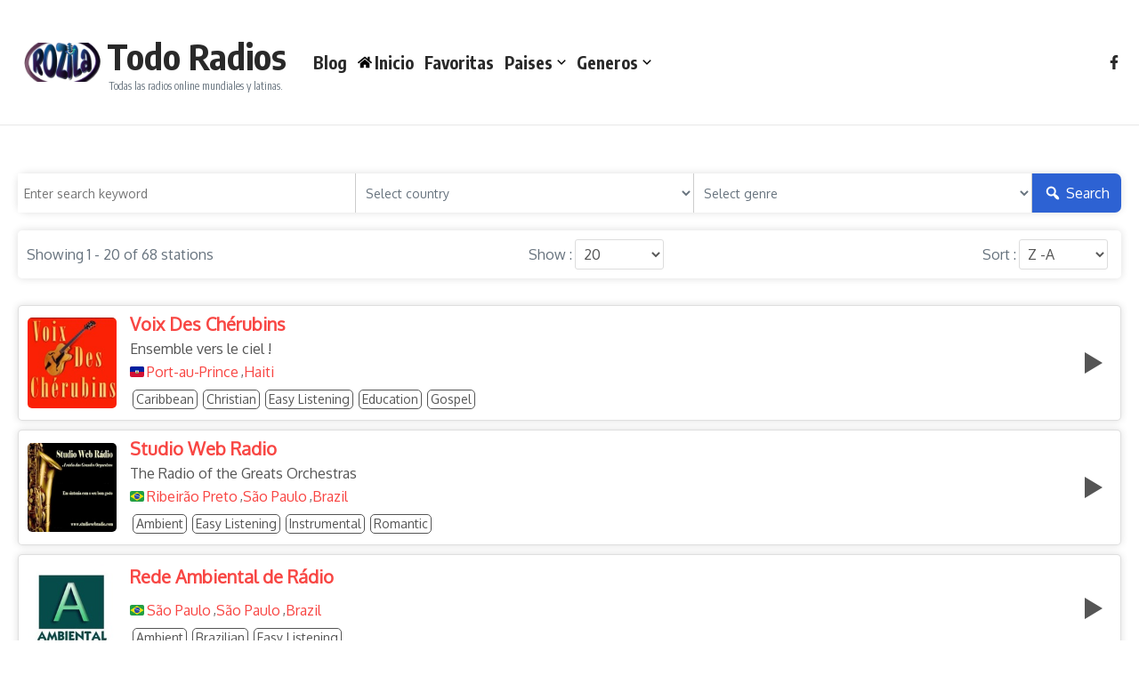

--- FILE ---
content_type: text/html; charset=UTF-8
request_url: https://rozila.com/genre/easy-listening/
body_size: 36613
content:

<!DOCTYPE html>
<html lang="en-US">
<head>
	<meta charset="UTF-8">
	<meta name="viewport" content="width=device-width, initial-scale=1.0" />
	<link rel="profile" href="https://gmpg.org/xfn/11">

<title>Easy Listening &#8211; Todo Radios</title>
<meta name='robots' content='max-image-preview:large' />
<link rel='dns-prefetch' href='//fonts.googleapis.com' />
<link rel="alternate" type="application/rss+xml" title="Todo Radios &raquo; Feed" href="https://rozila.com/feed/" />
<link rel="alternate" type="application/rss+xml" title="Todo Radios &raquo; Comments Feed" href="https://rozila.com/comments/feed/" />
<link rel="alternate" type="application/rss+xml" title="Todo Radios &raquo; Easy Listening Genre Feed" href="https://rozila.com/genre/easy-listening/feed/" />
<style id='wp-img-auto-sizes-contain-inline-css' type='text/css'>
img:is([sizes=auto i],[sizes^="auto," i]){contain-intrinsic-size:3000px 1500px}
/*# sourceURL=wp-img-auto-sizes-contain-inline-css */
</style>

<style id='wp-emoji-styles-inline-css' type='text/css'>

	img.wp-smiley, img.emoji {
		display: inline !important;
		border: none !important;
		box-shadow: none !important;
		height: 1em !important;
		width: 1em !important;
		margin: 0 0.07em !important;
		vertical-align: -0.1em !important;
		background: none !important;
		padding: 0 !important;
	}
/*# sourceURL=wp-emoji-styles-inline-css */
</style>
<link rel='stylesheet' id='wp-block-library-css' href='https://rozila.com/wp-includes/css/dist/block-library/style.min.css?ver=6.9' type='text/css' media='all' />
<style id='global-styles-inline-css' type='text/css'>
:root{--wp--preset--aspect-ratio--square: 1;--wp--preset--aspect-ratio--4-3: 4/3;--wp--preset--aspect-ratio--3-4: 3/4;--wp--preset--aspect-ratio--3-2: 3/2;--wp--preset--aspect-ratio--2-3: 2/3;--wp--preset--aspect-ratio--16-9: 16/9;--wp--preset--aspect-ratio--9-16: 9/16;--wp--preset--color--black: #000000;--wp--preset--color--cyan-bluish-gray: #abb8c3;--wp--preset--color--white: #ffffff;--wp--preset--color--pale-pink: #f78da7;--wp--preset--color--vivid-red: #cf2e2e;--wp--preset--color--luminous-vivid-orange: #ff6900;--wp--preset--color--luminous-vivid-amber: #fcb900;--wp--preset--color--light-green-cyan: #7bdcb5;--wp--preset--color--vivid-green-cyan: #00d084;--wp--preset--color--pale-cyan-blue: #8ed1fc;--wp--preset--color--vivid-cyan-blue: #0693e3;--wp--preset--color--vivid-purple: #9b51e0;--wp--preset--gradient--vivid-cyan-blue-to-vivid-purple: linear-gradient(135deg,rgb(6,147,227) 0%,rgb(155,81,224) 100%);--wp--preset--gradient--light-green-cyan-to-vivid-green-cyan: linear-gradient(135deg,rgb(122,220,180) 0%,rgb(0,208,130) 100%);--wp--preset--gradient--luminous-vivid-amber-to-luminous-vivid-orange: linear-gradient(135deg,rgb(252,185,0) 0%,rgb(255,105,0) 100%);--wp--preset--gradient--luminous-vivid-orange-to-vivid-red: linear-gradient(135deg,rgb(255,105,0) 0%,rgb(207,46,46) 100%);--wp--preset--gradient--very-light-gray-to-cyan-bluish-gray: linear-gradient(135deg,rgb(238,238,238) 0%,rgb(169,184,195) 100%);--wp--preset--gradient--cool-to-warm-spectrum: linear-gradient(135deg,rgb(74,234,220) 0%,rgb(151,120,209) 20%,rgb(207,42,186) 40%,rgb(238,44,130) 60%,rgb(251,105,98) 80%,rgb(254,248,76) 100%);--wp--preset--gradient--blush-light-purple: linear-gradient(135deg,rgb(255,206,236) 0%,rgb(152,150,240) 100%);--wp--preset--gradient--blush-bordeaux: linear-gradient(135deg,rgb(254,205,165) 0%,rgb(254,45,45) 50%,rgb(107,0,62) 100%);--wp--preset--gradient--luminous-dusk: linear-gradient(135deg,rgb(255,203,112) 0%,rgb(199,81,192) 50%,rgb(65,88,208) 100%);--wp--preset--gradient--pale-ocean: linear-gradient(135deg,rgb(255,245,203) 0%,rgb(182,227,212) 50%,rgb(51,167,181) 100%);--wp--preset--gradient--electric-grass: linear-gradient(135deg,rgb(202,248,128) 0%,rgb(113,206,126) 100%);--wp--preset--gradient--midnight: linear-gradient(135deg,rgb(2,3,129) 0%,rgb(40,116,252) 100%);--wp--preset--font-size--small: 12px;--wp--preset--font-size--medium: 16px;--wp--preset--font-size--large: 24px;--wp--preset--font-size--x-large: 32px;--wp--preset--spacing--20: 0.44rem;--wp--preset--spacing--30: 0.67rem;--wp--preset--spacing--40: 1rem;--wp--preset--spacing--50: 1.5rem;--wp--preset--spacing--60: 2.25rem;--wp--preset--spacing--70: 3.38rem;--wp--preset--spacing--80: 5.06rem;--wp--preset--shadow--natural: 6px 6px 9px rgba(0, 0, 0, 0.2);--wp--preset--shadow--deep: 12px 12px 50px rgba(0, 0, 0, 0.4);--wp--preset--shadow--sharp: 6px 6px 0px rgba(0, 0, 0, 0.2);--wp--preset--shadow--outlined: 6px 6px 0px -3px rgb(255, 255, 255), 6px 6px rgb(0, 0, 0);--wp--preset--shadow--crisp: 6px 6px 0px rgb(0, 0, 0);}:root { --wp--style--global--content-size: 800px;--wp--style--global--wide-size: 1200px; }:where(body) { margin: 0; }.wp-site-blocks > .alignleft { float: left; margin-right: 2em; }.wp-site-blocks > .alignright { float: right; margin-left: 2em; }.wp-site-blocks > .aligncenter { justify-content: center; margin-left: auto; margin-right: auto; }:where(.wp-site-blocks) > * { margin-block-start: 24px; margin-block-end: 0; }:where(.wp-site-blocks) > :first-child { margin-block-start: 0; }:where(.wp-site-blocks) > :last-child { margin-block-end: 0; }:root { --wp--style--block-gap: 24px; }:root :where(.is-layout-flow) > :first-child{margin-block-start: 0;}:root :where(.is-layout-flow) > :last-child{margin-block-end: 0;}:root :where(.is-layout-flow) > *{margin-block-start: 24px;margin-block-end: 0;}:root :where(.is-layout-constrained) > :first-child{margin-block-start: 0;}:root :where(.is-layout-constrained) > :last-child{margin-block-end: 0;}:root :where(.is-layout-constrained) > *{margin-block-start: 24px;margin-block-end: 0;}:root :where(.is-layout-flex){gap: 24px;}:root :where(.is-layout-grid){gap: 24px;}.is-layout-flow > .alignleft{float: left;margin-inline-start: 0;margin-inline-end: 2em;}.is-layout-flow > .alignright{float: right;margin-inline-start: 2em;margin-inline-end: 0;}.is-layout-flow > .aligncenter{margin-left: auto !important;margin-right: auto !important;}.is-layout-constrained > .alignleft{float: left;margin-inline-start: 0;margin-inline-end: 2em;}.is-layout-constrained > .alignright{float: right;margin-inline-start: 2em;margin-inline-end: 0;}.is-layout-constrained > .aligncenter{margin-left: auto !important;margin-right: auto !important;}.is-layout-constrained > :where(:not(.alignleft):not(.alignright):not(.alignfull)){max-width: var(--wp--style--global--content-size);margin-left: auto !important;margin-right: auto !important;}.is-layout-constrained > .alignwide{max-width: var(--wp--style--global--wide-size);}body .is-layout-flex{display: flex;}.is-layout-flex{flex-wrap: wrap;align-items: center;}.is-layout-flex > :is(*, div){margin: 0;}body .is-layout-grid{display: grid;}.is-layout-grid > :is(*, div){margin: 0;}body{padding-top: 0px;padding-right: 0px;padding-bottom: 0px;padding-left: 0px;}a:where(:not(.wp-element-button)){text-decoration: underline;}:root :where(.wp-element-button, .wp-block-button__link){background-color: #32373c;border-width: 0;color: #fff;font-family: inherit;font-size: inherit;font-style: inherit;font-weight: inherit;letter-spacing: inherit;line-height: inherit;padding-top: calc(0.667em + 2px);padding-right: calc(1.333em + 2px);padding-bottom: calc(0.667em + 2px);padding-left: calc(1.333em + 2px);text-decoration: none;text-transform: inherit;}.has-black-color{color: var(--wp--preset--color--black) !important;}.has-cyan-bluish-gray-color{color: var(--wp--preset--color--cyan-bluish-gray) !important;}.has-white-color{color: var(--wp--preset--color--white) !important;}.has-pale-pink-color{color: var(--wp--preset--color--pale-pink) !important;}.has-vivid-red-color{color: var(--wp--preset--color--vivid-red) !important;}.has-luminous-vivid-orange-color{color: var(--wp--preset--color--luminous-vivid-orange) !important;}.has-luminous-vivid-amber-color{color: var(--wp--preset--color--luminous-vivid-amber) !important;}.has-light-green-cyan-color{color: var(--wp--preset--color--light-green-cyan) !important;}.has-vivid-green-cyan-color{color: var(--wp--preset--color--vivid-green-cyan) !important;}.has-pale-cyan-blue-color{color: var(--wp--preset--color--pale-cyan-blue) !important;}.has-vivid-cyan-blue-color{color: var(--wp--preset--color--vivid-cyan-blue) !important;}.has-vivid-purple-color{color: var(--wp--preset--color--vivid-purple) !important;}.has-black-background-color{background-color: var(--wp--preset--color--black) !important;}.has-cyan-bluish-gray-background-color{background-color: var(--wp--preset--color--cyan-bluish-gray) !important;}.has-white-background-color{background-color: var(--wp--preset--color--white) !important;}.has-pale-pink-background-color{background-color: var(--wp--preset--color--pale-pink) !important;}.has-vivid-red-background-color{background-color: var(--wp--preset--color--vivid-red) !important;}.has-luminous-vivid-orange-background-color{background-color: var(--wp--preset--color--luminous-vivid-orange) !important;}.has-luminous-vivid-amber-background-color{background-color: var(--wp--preset--color--luminous-vivid-amber) !important;}.has-light-green-cyan-background-color{background-color: var(--wp--preset--color--light-green-cyan) !important;}.has-vivid-green-cyan-background-color{background-color: var(--wp--preset--color--vivid-green-cyan) !important;}.has-pale-cyan-blue-background-color{background-color: var(--wp--preset--color--pale-cyan-blue) !important;}.has-vivid-cyan-blue-background-color{background-color: var(--wp--preset--color--vivid-cyan-blue) !important;}.has-vivid-purple-background-color{background-color: var(--wp--preset--color--vivid-purple) !important;}.has-black-border-color{border-color: var(--wp--preset--color--black) !important;}.has-cyan-bluish-gray-border-color{border-color: var(--wp--preset--color--cyan-bluish-gray) !important;}.has-white-border-color{border-color: var(--wp--preset--color--white) !important;}.has-pale-pink-border-color{border-color: var(--wp--preset--color--pale-pink) !important;}.has-vivid-red-border-color{border-color: var(--wp--preset--color--vivid-red) !important;}.has-luminous-vivid-orange-border-color{border-color: var(--wp--preset--color--luminous-vivid-orange) !important;}.has-luminous-vivid-amber-border-color{border-color: var(--wp--preset--color--luminous-vivid-amber) !important;}.has-light-green-cyan-border-color{border-color: var(--wp--preset--color--light-green-cyan) !important;}.has-vivid-green-cyan-border-color{border-color: var(--wp--preset--color--vivid-green-cyan) !important;}.has-pale-cyan-blue-border-color{border-color: var(--wp--preset--color--pale-cyan-blue) !important;}.has-vivid-cyan-blue-border-color{border-color: var(--wp--preset--color--vivid-cyan-blue) !important;}.has-vivid-purple-border-color{border-color: var(--wp--preset--color--vivid-purple) !important;}.has-vivid-cyan-blue-to-vivid-purple-gradient-background{background: var(--wp--preset--gradient--vivid-cyan-blue-to-vivid-purple) !important;}.has-light-green-cyan-to-vivid-green-cyan-gradient-background{background: var(--wp--preset--gradient--light-green-cyan-to-vivid-green-cyan) !important;}.has-luminous-vivid-amber-to-luminous-vivid-orange-gradient-background{background: var(--wp--preset--gradient--luminous-vivid-amber-to-luminous-vivid-orange) !important;}.has-luminous-vivid-orange-to-vivid-red-gradient-background{background: var(--wp--preset--gradient--luminous-vivid-orange-to-vivid-red) !important;}.has-very-light-gray-to-cyan-bluish-gray-gradient-background{background: var(--wp--preset--gradient--very-light-gray-to-cyan-bluish-gray) !important;}.has-cool-to-warm-spectrum-gradient-background{background: var(--wp--preset--gradient--cool-to-warm-spectrum) !important;}.has-blush-light-purple-gradient-background{background: var(--wp--preset--gradient--blush-light-purple) !important;}.has-blush-bordeaux-gradient-background{background: var(--wp--preset--gradient--blush-bordeaux) !important;}.has-luminous-dusk-gradient-background{background: var(--wp--preset--gradient--luminous-dusk) !important;}.has-pale-ocean-gradient-background{background: var(--wp--preset--gradient--pale-ocean) !important;}.has-electric-grass-gradient-background{background: var(--wp--preset--gradient--electric-grass) !important;}.has-midnight-gradient-background{background: var(--wp--preset--gradient--midnight) !important;}.has-small-font-size{font-size: var(--wp--preset--font-size--small) !important;}.has-medium-font-size{font-size: var(--wp--preset--font-size--medium) !important;}.has-large-font-size{font-size: var(--wp--preset--font-size--large) !important;}.has-x-large-font-size{font-size: var(--wp--preset--font-size--x-large) !important;}
/*# sourceURL=global-styles-inline-css */
</style>

<link rel='stylesheet' id='select2-css' href='https://rozila.com/wp-content/plugins/wp-radio-premium/assets/vendor/select2/select2.min.css?ver=4.0.11' type='text/css' media='all' />
<link rel='stylesheet' id='dashicons-css' href='https://rozila.com/wp-includes/css/dashicons.min.css?ver=6.9' type='text/css' media='all' />
<link rel='stylesheet' id='wp-radio-css' href='https://rozila.com/wp-content/plugins/wp-radio-premium/assets/css/frontend.css?ver=3.1.92' type='text/css' media='all' />
<link rel='stylesheet' id='newsx-google-fonts-css-css' href='https://fonts.googleapis.com/css?family=Oxygen%3A400%7CEncode+Sans+Condensed%3A400%2C700%2C600%2C500%2C700%2Cnormal&#038;display=swap&#038;ver=1.2.50' type='text/css' media='all' />
<link rel='stylesheet' id='newsx-main-css' href='https://rozila.com/wp-content/themes/news-magazine-x/assets/css/main.min.css?ver=1.2.50' type='text/css' media='all' />
<style id='newsx-main-inline-css' type='text/css'>
.newsx-social-icon:hover, .newsx-cta-button:hover a, .newsx-random-post:hover a, .newsx-tabs li.active, #newsx-back-to-top.newsx-trans-bg svg, .newsx-grid-filter:hover, .newsx-grid-filter.active, .newsx-random-post svg:hover, .newsx-grid-view-all a:hover{color:#f84643;}.newsx-dark-mode-switcher .newsx-switch-to-light, .search-submit, .newsx-header-search .newsx-search-results-view-all a, .newsx-weather-header, .newsx-vplaylist-controller, .newsx-newsletter-form input[type="submit"], .newsx-s1.newsx-category-list .category-count, .newsx-post-index, .newsx-blog-pagination .current, .newsx-reading-progress-bar, .newsx-post-sources .source-tag a, #newsx-back-to-top:not(.newsx-trans-bg), .wp-block-search__button, .newsx-s0.newsx-widget-title-wrap .newsx-widget-title-text, .newsx-menu-item-label, .newsx-widget :not(.newsx-original-colors) .newsx-social-icon:hover{background-color:#f84643;}.newsx-social-icon:hover svg, .newsx-cta-button:hover svg, .newsx-random-post:hover svg, .newsx-switch-to-dark:hover svg, #newsx-back-to-top.newsx-trans-bg svg, .newsx-site-header .newsx-header-social-icons svg:hover, .newsx-header-search .search-icon svg:hover, .newsx-offcanvas-btn svg:hover, .newsx-random-post svg:hover{fill:#f84643;}.sub-menu, #newsx-back-to-top.newsx-trans-bg, blockquote, .newsx-widget-title-wrap, .newsx-widget-title-text, .newsx-widget-title-text:after, .newsx-widget .newsx-ring-loader div, .wp-block-quote, .newsx-menu-item-label{border-color:#f84643;}.newsx-tabs li.active{border-bottom-color:#f84643 !important;}.newsx-post-sources .source-tag a:hover{box-shadow:0 0 5px 3px rgba(248, 70, 67, 0.2);}.newsx-underline-hover:hover{text-decoration-color:#f84643;-webkit-text-decoration-color:#f84643;}a{color:#f84643;}.newsx-nav-menu a:hover svg, .newsx-nav-menu .current-menu-item > a svg{fill:#f84643;}a:hover, .newsx-nav-menu a:hover, .newsx-nav-menu .current-menu-item > a, .newsx-table-of-contents a:hover, .wp-block-tag-cloud.is-style-outline a:hover, .newsx-grid-read-more a:hover, .newsx-breadcrumbs a:hover, .newsx-post-meta-inner div a:hover, a.comment-reply-link:hover, .newsx-post-sources .post-source:not(.source-tag) a:hover, .widget_nav_menu li a:hover, .post-page-numbers.current, .newsx-category-list li a:hover{color:#f84643;}.newsx-pointer-item:after{background-color:#f84643;}h1, h1 a, h2, h2 a, h3, h3 a, h4, h4 a, h5, h5 a, h6, h6 a, .newsx-grid-title > :where(div, p, span) a, .newsx-ajax-search-results .search-results-content a, .newsx-table-of-contents a, .newsx-grid-read-more a, .newsx-weather-content .weather-location, .newsx-weather-content .weather-temp, .newsx-post-meta-inner .newsx-post-author a, .comment-author, .comment .comment-author a, .newsx-post-content + .newsx-static-sharing .sharing-header, .newsx-single-post-media .image-caption, .newsx-newsletter-title svg, .widget_block .wp-block-quote, .widget_block .wp-block-details:not(.has-text-color) summary, table:not(.has-text-color) thead th, .widget_block table:not(.has-text-color) thead th, table:not(.has-text-color) tfoot tr, .widget_block table:not(.has-text-color) tfoot tr, .newsx-widget .soc-brand, .newsx-widget .newsx-lt-s1 .soc-label1, .newsx-widget .soc-count{color:#292929;}.comment-form .form-submit .submit, .post-password-form input[type="submit"], .wpcf7-submit, .wp-block-file__button, .wp-block-loginout .button{background-color:#292929;}.newsx-post-author-box svg, .newsx-header-social-icons .newsx-social-icon svg, .newsx-widget .newsx-social-icon svg{fill:#292929;}body, button, input, select, textarea, .newsx-social-icon, .newsx-cta-button a, .newsx-random-post a, .newsx-blog-pagination > *, .newsx-breadcrumbs a, .newsx-post-sources a, .widget_nav_menu li a, .newsx-grid-view-all a, .newsx-category-list li a, .newsx-magazine-layout .newsx-no-posts p{color:#67737e;}.newsx-social-icon svg, .newsx-search-icon svg, .newsx-cta-button svg, .newsx-switch-to-dark svg, .widget_nav_menu svg{fill:#67737e;}.newsx-search-icon .newsx-ring-loader div{border-left-color:#67737e;}.search-field::placeholder, .newsx-newsletter-form input::placeholder, .wp-block-search__input::placeholder{color:rgba(103, 115, 126, 0.6);}.newsx-weather-content .weather-condition, .newsx-weather-content .weather-extra-info, .newsx-grid-date-time, .newsx-grid-author a, .newsx-grid-author a:hover, .newsx-grid-post-meta div:first-child:after, .wp-block-tag-cloud.is-style-outline a, .sharing-header, .newsx-post-meta-inner, .newsx-post-meta-inner a, .newsx-post-author-box .author-job, .newsx-related-posts .post-date, .comment-meta, .comment-meta a, .comment-respond .logged-in-as, .comment-respond .logged-in-as, .comment-respond .comment-notes, .comment-form .comment-form-cookies-consent label, .comment-form textarea::placeholder, .comment-form input::placeholder, .wpcf7-form-control::placeholder, .newsx-post-content + .newsx-static-sharing .sharing-header svg, .newsx-newsletter-form .agree-to-terms, .newsx-newsletter-policy, .newsx-archive-page-header .sub-categories span, .newsx-ajax-search-results .search-results-content span{color:#8e9ba7;}.sharing-header svg, .newsx-post-meta-inner svg{fill:#8e9ba7;}.newsx-post-meta-inn-group > div:after, .newsx-grid-post-meta div:first-child:after{background-color:#8e9ba7;}pre, button, input, select, textarea, .newsx-mobile-menu li, .newsx-cta-button, .search-form, .search-field, .newsx-ajax-search-results, .newsx-grid-filters-dropdown, .newsx-prev, .newsx-next, .newsx-load-more, .newsx-category-list li a, .newsx-tabs li, .newsx-social-icon, .newsx-blog-pagination > *, article.entry-comments, .newsx-table-of-contents a, .newsx-post-navigation, .newsx-post-navigation .newsx-divider, .comments-pagination, .newsx-post-author-box, .newsx-newsletter-wrap, .newsx-related-posts-wrap, table, td, th, .widget_block table thead, .widget_block table th, .widget_block table td, .widget_block table tfoot, .wp-block-search__input, :where(.wp-block-search__button-inside .wp-block-search__inside-wrapper), .wp-block-tag-cloud.is-style-outline a, .widget_nav_menu li a, .wp-block-group, .wp-block-code, .wp-block-table thead, .wp-block-table tfoot, .wp-block-table td, .wp-block-table th{border-color:#e8e8e8;}.wp-block-separator{color:#e8e8e8;}hr, .wp-block-separator, :where(.wp-block-calendar table:not(.has-background) th), code, kbd, samp{background-color:#e8e8e8;}.newsx-dark-mode-switcher{background-color:rgba(232, 232, 232, 0.8);}body{background-color:rgba(255,255,255,1);}.newsx-site-header .newsx-top-section-wrap{background-color:#f84643;border-bottom:none;}.newsx-site-header .newsx-middle-section-wrap, .newsx-site-header .newsx-bottom-section-wrap{border-bottom:1px solid #e8e8e8;}.newsx-site-footer .newsx-middle-section-wrap, .newsx-site-footer .newsx-top-section-wrap{background-color:#191919;}.newsx-site-footer .newsx-bottom-section-wrap{background-color:#111111;}.newsx-site-footer .newsx-middle-section-wrap, .newsx-site-footer .newsx-bottom-section-wrap{border-top:1px solid #222222;}.newsx-site-footer h1, .newsx-site-footer h1 a, .newsx-site-footer h2, .newsx-site-footer h2 a, .newsx-site-footer h3, .newsx-site-footer h3 a, .newsx-site-footer h4, .newsx-site-footer h4 a, .newsx-site-footer h5, .newsx-site-footer h5 a, .newsx-site-footer h6, .newsx-site-footer h6 a, .newsx-site-footer .newsx-grid-title > :where(div, p, span) a, .newsx-site-footer a{color:#ececec;}.newsx-site-footer, .newsx-site-footer button, .newsx-site-footer input, .newsx-site-footer select, .newsx-site-footer textarea, .newsx-site-footer .newsx-social-icon, .newsx-site-footer .newsx-category-list li a{color:#adadad;}.newsx-site-footer .newsx-social-icon svg, .newsx-site-footer .newsx-search-icon svg{fill:#adadad;}.newsx-site-footer .search-field::placeholder, .newsx-site-footer .newsx-newsletter-form input::placeholder, .newsx-site-footer .wp-block-search__input::placeholder{color:rgba(173, 173, 173, 0.6);}.newsx-site-footer .newsx-post-meta{color:#5b5b5b;}.newsx-site-footer .newsx-post-meta-inn-group > div:after, .newsx-site-footer .newsx-grid-post-meta div:first-child:after{background-color:#5b5b5b;}.newsx-site-footer pre, .newsx-site-footer button, .newsx-site-footer input, .newsx-site-footer select, .newsx-site-footer textarea, .newsx-site-footer .search-form, .newsx-site-footer .search-field, .newsx-site-footer .newsx-s1-ft.newsx-widget-title-wrap, .newsx-site-footer .newsx-category-list.newsx-s0 li a, .newsx-site-footer .newsx-tabs li{border-color:#484848;}.wp-block-separator{color:#e8e8e8;}.newsx-site-footer hr, .newsx-site-footer .wp-block-separator, .newsx-site-footer :where(.wp-block-calendar table:not(.has-background) th), .newsx-site-footer code, .newsx-site-footer kbd, .newsx-site-footer samp{background-color:#484848;}.newsx-copyright, .newsx-footer-menu a{color:#888888;}.newsx-copyright a{color:#bcbcbc;}.newsx-footer-menu a:hover, .newsx-footer-menu .current-menu-item > a{color:#adaaaa;}body, button, input, select, textarea{font-family:Oxygen;font-weight:normal;font-style:normal;text-transform:none;text-decoration:none;text-align:left;line-height:1.5;letter-spacing:0px;}body, button, input, select, textarea{font-size:14px;}@media (max-width:768px){body, button, input, select, textarea{font-size:14px;}}@media (max-width:480px){body, button, input, select, textarea{font-size:14px;}}.newsx-grid-author, .newsx-grid-date-time, .newsx-widget .newsx-post-meta, .newsx-grid-categories, .newsx-category-list.newsx-s2 .category-count, .wp-block-tag-cloud.is-style-outline, .newsx-breadcrumbs, .newsx-post-author-box .author-job, .comment-reply-link, .comment-form textarea, .comment-form input, .newsx-single-post-media .image-caption, .newsx-newsletter-form .mc4wp-form-fields input[type="email"], .newsx-newsletter-form input[type="submit"], .wpcf7-form-control, .wp-block-search__input, .wp-block-search__button{font-size:13px;}@media (max-width:768px){.newsx-grid-author, .newsx-grid-date-time, .newsx-widget .newsx-post-meta, .newsx-grid-categories, .newsx-category-list.newsx-s2 .category-count, .wp-block-tag-cloud.is-style-outline, .newsx-breadcrumbs, .newsx-post-author-box .author-job, .comment-reply-link, .comment-form textarea, .comment-form input, .newsx-single-post-media .image-caption, .newsx-newsletter-form .mc4wp-form-fields input[type="email"], .newsx-newsletter-form input[type="submit"], .wpcf7-form-control, .wp-block-search__input, .wp-block-search__button{font-size:13px;}}@media (max-width:480px){.newsx-grid-author, .newsx-grid-date-time, .newsx-widget .newsx-post-meta, .newsx-grid-categories, .newsx-category-list.newsx-s2 .category-count, .wp-block-tag-cloud.is-style-outline, .newsx-breadcrumbs, .newsx-post-author-box .author-job, .comment-reply-link, .comment-form textarea, .comment-form input, .newsx-single-post-media .image-caption, .newsx-newsletter-form .mc4wp-form-fields input[type="email"], .newsx-newsletter-form input[type="submit"], .wpcf7-form-control, .wp-block-search__input, .wp-block-search__button{font-size:13px;}}.newsx-grid-over-media .post-categories{font-size:12px;}@media (max-width:768px){.newsx-grid-over-media .post-categories{font-size:12px;}}@media (max-width:480px){.newsx-grid-over-media .post-categories{font-size:12px;}}.widget_block .wp-block-quote p, blockquote p{font-size:16px;}@media (max-width:768px){.widget_block .wp-block-quote p, blockquote p{font-size:16px;}}@media (max-width:480px){.widget_block .wp-block-quote p, blockquote p{font-size:16px;}}.newsx-post-author-box .author-socials svg, .newsx-post-sources span svg{width:14px;}@media (max-width:768px){.newsx-post-author-box .author-socials svg, .newsx-post-sources span svg{width:14px;}}@media (max-width:480px){.newsx-post-author-box .author-socials svg, .newsx-post-sources span svg{width:14px;}}.newsx-post-author-box .author-socials svg, .newsx-post-sources span svg{height:14px;}@media (max-width:768px){.newsx-post-author-box .author-socials svg, .newsx-post-sources span svg{height:14px;}}@media (max-width:480px){.newsx-post-author-box .author-socials svg, .newsx-post-sources span svg{height:14px;}}h1:not(.site-title), h1 .author-name, h2, h3, h4, h5, h6, .widget_block .wp-block-quote p, .widget_block table thead th, .widget_block table tfoot tr{font-family:Encode Sans Condensed;font-weight:normal;font-style:normal;text-transform:none;text-decoration:none;text-align:left;line-height:1.6;letter-spacing:0px;}h1:not(.site-title){font-weight:700;font-style:normal;text-transform:none;text-decoration:none;text-align:left;line-height:1.2;letter-spacing:0.2px;}h1:not(.site-title){font-size:42px;}@media (max-width:768px){h1:not(.site-title){font-size:32px;}}@media (max-width:480px){h1:not(.site-title){font-size:28px;}}h2{font-weight:600;font-style:normal;text-transform:none;text-decoration:none;text-align:left;line-height:1.2;letter-spacing:0.2px;}h2{font-size:32px;}@media (max-width:768px){h2{font-size:19px;}}@media (max-width:480px){h2{font-size:22px;}}h3{font-weight:700;font-style:normal;text-transform:none;text-decoration:none;text-align:left;line-height:1.4;letter-spacing:0.2px;}h3{font-size:20px;}@media (max-width:768px){h3{font-size:18px;}}@media (max-width:480px){h3{font-size:18px;}}h4{font-weight:700;font-style:normal;text-transform:none;text-decoration:none;text-align:left;line-height:1.3;letter-spacing:0.2px;}h4{font-size:17px;}@media (max-width:768px){h4{font-size:15px;}}@media (max-width:480px){h4{font-size:16px;}}h5{font-weight:500;font-style:normal;text-transform:none;text-decoration:none;text-align:left;line-height:1.3;letter-spacing:0px;}h5{font-size:15px;}@media (max-width:768px){h5{font-size:13px;}}@media (max-width:480px){h5{font-size:14px;}}h6{font-weight:700;font-style:normal;text-transform:none;text-decoration:none;text-align:left;line-height:1.5;letter-spacing:0px;}h6{font-size:13px;}@media (max-width:768px){h6{font-size:12px;}}@media (max-width:480px){h6{font-size:12px;}}.newsx-widget .newsx-social-icon .soc-brand, .newsx-widget .newsx-lt-s1 .newsx-social-icon .soc-label1, .newsx-widget .newsx-social-icon .soc-count{font-family:Encode Sans Condensed;font-weight:bold;}.newsx-weather-content .weather-temp{font-size:52px;}@media (max-width:768px){.newsx-weather-content .weather-temp{font-size:39px;}}@media (max-width:480px){.newsx-weather-content .weather-temp{font-size:42px;}}.newsx-container{max-width:1300px;}.newsx-builder-grid-row, .newsx-row-inner, .newsx-archive-page-wrap, .newsx-blog-page-wrap, .newsx-single-wrap, .newsx-default-page-wrap, .newsx-mobile-menu-container, .newsx-widget .newsx-container{padding-left:20px;}@media (max-width:768px){.newsx-builder-grid-row, .newsx-row-inner, .newsx-archive-page-wrap, .newsx-blog-page-wrap, .newsx-single-wrap, .newsx-default-page-wrap, .newsx-mobile-menu-container, .newsx-widget .newsx-container{padding-left:20px;}}@media (max-width:480px){.newsx-builder-grid-row, .newsx-row-inner, .newsx-archive-page-wrap, .newsx-blog-page-wrap, .newsx-single-wrap, .newsx-default-page-wrap, .newsx-mobile-menu-container, .newsx-widget .newsx-container{padding-left:20px;}}.newsx-builder-grid-row, .newsx-row-inner, .newsx-archive-page-wrap, .newsx-blog-page-wrap, .newsx-single-wrap, .newsx-default-page-wrap, .newsx-mobile-menu-container, .newsx-widget .newsx-container{padding-right:20px;}@media (max-width:768px){.newsx-builder-grid-row, .newsx-row-inner, .newsx-archive-page-wrap, .newsx-blog-page-wrap, .newsx-single-wrap, .newsx-default-page-wrap, .newsx-mobile-menu-container, .newsx-widget .newsx-container{padding-right:20px;}}@media (max-width:480px){.newsx-builder-grid-row, .newsx-row-inner, .newsx-archive-page-wrap, .newsx-blog-page-wrap, .newsx-single-wrap, .newsx-default-page-wrap, .newsx-mobile-menu-container, .newsx-widget .newsx-container{padding-right:20px;}}.site-main .newsx-row:first-child .newsx-row-inner,.customize-partial-edit-shortcuts-shown .site-main .newsx-row:nth-child(2) .newsx-row-inner{padding-top:30px;}.site-main .newsx-row:last-child .newsx-row-inner {margin-bottom:0;}.newsx-single-wrap,.newsx-blog-page-wrap,.newsx-archive-page-wrap,.newsx-default-page-wrap {padding-top:30px;padding-bottom:30px;}.newsx-grid-media,.newsx-category-list li,.newsx-slider-media,:where(.single-format-video, .single-format-audio) .newsx-single-post-media,.wp-block-image {overflow:hidden;}.newsx-grid-media,.newsx-grid-media img,.newsx-slider-media,.newsx-post-image img,.newsx-s2.newsx-category-list li,.newsx-s1.newsx-category-list li,.newsx-vplaylist-wrap,.newsx-vplaylist-thumbs img,.wp-block-image,.newsx-ajax-search-results img,.newsx-single-post-media img,:where(.single-format-video, .single-format-audio) .newsx-single-post-media,.swiper-wrapper img,.newsx-s1.newsx-post-navigation img,.newsx-related-posts img {border-radius:3px;}.newsx-s0.newsx-widget-title-wrap .newsx-widget-title-text {border-top-left-radius:2px;border-top-right-radius:2px;}.newsx-nav-menu .newsx-menu-item-label {border-radius:2px;}input,textarea,button,.newsx-grid-read-more a,.newsx-grid-next-prev > div,.newsx-widget .newsx-social-icon,.wp-block-tag-cloud.is-style-outline a,#newsx-back-to-top,.header-search-s0 .search-form,.header-search-s2 .search-form,.newsx-ajax-search-results,.newsx-header-search .newsx-search-results-view-all a,.newsx-post-categories.newsx-s0 a,.newsx-post-categories.newsx-s1 a:before,.newsx-s0.newsx-float-sharing:not(.pos-outside) .sharing-icons,.newsx-s0.newsx-float-sharing.pos-outside .newsx-post-sharing,.newsx-post-meta .newsx-s0.newsx-static-sharing,.newsx-post-sources .source-tag a,.newsx-single-continue-reading a {border-radius:3px;}.newsx-tabs li:first-child {border-top-left-radius:3px;}.newsx-tabs li:last-child {border-top-right-radius:3px;}.newsx-vplaylist-controller {border-bottom-left-radius:3px;}.newsx-newsletter-wrap,.newsx-weather-wrap,.newsx-weather-header,.newsx-table-of-contents {border-radius:5px;}.newsx-magazine-layout .newsx-grid-image {transition:transform .5s cubic-bezier(0, 0, .42, 1.21);}.newsx-magazine-layout .newsx-grid-media:hover .newsx-grid-image {transform:scale(1.05);}.newsx-magazine-layout .newsx-grid-media:hover .newsx-media-hover-link {opacity:1;}:where(.newsx-grid-layout, .newsx-list-layout) .newsx-grid-image,:where(.newsx-featured-posts, .newsx-featured-tabs-widget) .newsx-post-image a,.newsx-category-list.newsx-s2 li > a {position:relative;}:where(.newsx-grid-layout, .newsx-list-layout) .newsx-grid-media > a:after,:where(.newsx-grid-layout, .newsx-list-layout) .newsx-grid-over-media > a:after,:where(.newsx-featured-posts, .newsx-featured-tabs-widget) .newsx-post-image > a:after,.newsx-category-list.newsx-s2 li > a:after {content:" ";position:absolute;top:0;left:0;width:100%;height:100%;background:rgba(255,255,255,0);transition:background .2s;}:where(.newsx-grid-layout, .newsx-list-layout) .newsx-grid-media > a:hover:after,:where(.newsx-grid-layout, .newsx-list-layout) .newsx-grid-over-media > a:hover:after,:where(.newsx-featured-posts, .newsx-featured-tabs-widget) .newsx-post-image > a:hover:after,.newsx-category-list.newsx-s2 li > a:hover:after {background:rgba(255,255,255,0.15);}.newsx-s1.newsx-category-list li a {transition:background .3s;}.newsx-s1.newsx-category-list li a:hover {background:rgba(0, 0, 0, 0.2);}.newsx-sidebar{width:30%;}.newsx-row-inner, .newsx-single-inner, .newsx-blog-page-inner, .newsx-archive-page-inner{gap:60px;}@media (max-width:768px){.newsx-row-inner, .newsx-single-inner, .newsx-blog-page-inner, .newsx-archive-page-inner{gap:30px;}}@media (max-width:480px){.newsx-row-inner, .newsx-single-inner, .newsx-blog-page-inner, .newsx-archive-page-inner{gap:30px;}}.newsx-post-categories:not(.newsx-s1) a.newsx-cat-5653,.newsx-post-categories.newsx-s1 a.newsx-cat-5653:before {background-color:#333333;}.newsx-post-categories:not(.newsx-s1) a.newsx-cat-5653:hover,.newsx-post-categories.newsx-s1 a.newsx-cat-5653:hover:before {background-color:#333333;box-shadow:0 0 5px 3px rgba(51, 51, 51, 0.2);}.newsx-post-categories:not(.newsx-s1) a.newsx-cat-5654,.newsx-post-categories.newsx-s1 a.newsx-cat-5654:before {background-color:#333333;}.newsx-post-categories:not(.newsx-s1) a.newsx-cat-5654:hover,.newsx-post-categories.newsx-s1 a.newsx-cat-5654:hover:before {background-color:#333333;box-shadow:0 0 5px 3px rgba(51, 51, 51, 0.2);}.newsx-post-categories:not(.newsx-s1) a.newsx-cat-5655,.newsx-post-categories.newsx-s1 a.newsx-cat-5655:before {background-color:#333333;}.newsx-post-categories:not(.newsx-s1) a.newsx-cat-5655:hover,.newsx-post-categories.newsx-s1 a.newsx-cat-5655:hover:before {background-color:#333333;box-shadow:0 0 5px 3px rgba(51, 51, 51, 0.2);}.newsx-post-categories:not(.newsx-s1) a.newsx-cat-5656,.newsx-post-categories.newsx-s1 a.newsx-cat-5656:before {background-color:#333333;}.newsx-post-categories:not(.newsx-s1) a.newsx-cat-5656:hover,.newsx-post-categories.newsx-s1 a.newsx-cat-5656:hover:before {background-color:#333333;box-shadow:0 0 5px 3px rgba(51, 51, 51, 0.2);}.newsx-post-categories:not(.newsx-s1) a.newsx-cat-5671,.newsx-post-categories.newsx-s1 a.newsx-cat-5671:before {background-color:#333333;}.newsx-post-categories:not(.newsx-s1) a.newsx-cat-5671:hover,.newsx-post-categories.newsx-s1 a.newsx-cat-5671:hover:before {background-color:#333333;box-shadow:0 0 5px 3px rgba(51, 51, 51, 0.2);}.newsx-post-categories:not(.newsx-s1) a.newsx-cat-5658,.newsx-post-categories.newsx-s1 a.newsx-cat-5658:before {background-color:#333333;}.newsx-post-categories:not(.newsx-s1) a.newsx-cat-5658:hover,.newsx-post-categories.newsx-s1 a.newsx-cat-5658:hover:before {background-color:#333333;box-shadow:0 0 5px 3px rgba(51, 51, 51, 0.2);}.newsx-post-categories:not(.newsx-s1) a.newsx-cat-1,.newsx-post-categories.newsx-s1 a.newsx-cat-1:before {background-color:#333333;}.newsx-post-categories:not(.newsx-s1) a.newsx-cat-1:hover,.newsx-post-categories.newsx-s1 a.newsx-cat-1:hover:before {background-color:#333333;box-shadow:0 0 5px 3px rgba(51, 51, 51, 0.2);}.newsx-site-header .newsx-top-section-wrap .newsx-builder-grid-row{min-height:30px;}.newsx-site-header .newsx-top-section-wrap{display:none;}@media (max-width:768px){.newsx-site-header .newsx-top-section-wrap{display:block;}}@media (max-width:480px){.newsx-site-header .newsx-top-section-wrap{display:none;}}.newsx-site-header .newsx-middle-section-wrap .newsx-builder-grid-row{min-height:120px;}.newsx-site-header .newsx-middle-section-wrap{padding-top:10px;padding-bottom:10px;}.newsx-site-header .newsx-bottom-section-wrap .newsx-builder-grid-row{min-height:40px;}.newsx-site-identity .site-logo{max-width:100px;}.newsx-site-identity{flex-direction:row;}.newsx-site-title-tagline .site-title{display:block;}@media (max-width:768px){.newsx-site-title-tagline .site-title{display:block;}}@media (max-width:480px){.newsx-site-title-tagline .site-title{display:block;}}.newsx-site-title-tagline .site-description{display:block;}@media (max-width:768px){.newsx-site-title-tagline .site-description{display:block;}}@media (max-width:480px){.newsx-site-title-tagline .site-description{display:none;}}.newsx-site-identity{display:flex;}@media (max-width:768px){.newsx-site-identity{display:flex;}}@media (max-width:480px){.newsx-site-identity{display:flex;}}.newsx-site-title-tagline .site-title a{color:#292929;}.newsx-site-title-tagline .site-title a:hover{color:#292929;}.newsx-site-title-tagline .site-description{color:#67737e;}.newsx-site-title-tagline, .newsx-site-title-tagline .site-title{font-family:Encode Sans Condensed;font-weight:700;font-style:normal;text-transform:none;text-decoration:none;text-align:left;line-height:1.3;letter-spacing:0px;}.newsx-site-title-tagline .site-title{font-size:40px;}@media (max-width:768px){.newsx-site-title-tagline .site-title{font-size:40px;}}@media (max-width:480px){.newsx-site-title-tagline .site-title{font-size:23px;}}.newsx-site-title-tagline .site-description{font-size:12px;}@media (max-width:768px){.newsx-site-title-tagline .site-description{font-size:12px;}}@media (max-width:480px){.newsx-site-title-tagline .site-description{font-size:12px;}}.newsx-site-identity{margin-right:10px;}@media (max-width:768px){.newsx-site-identity{margin-right:0px;}}@media (max-width:480px){.newsx-site-identity{margin-right:0px;}}.newsx-header-menu-primary a, .newsx-header-menu-primary + .newsx-mobile-menu-toggle span:last-of-type{font-family:Encode Sans Condensed;font-weight:700;font-style:normal;text-transform:none;text-decoration:none;text-align:left;line-height:1.5;letter-spacing:0px;}.newsx-header-menu-primary a{color:#292929;}.newsx-header-menu-primary .newsx-nav-menu > .menu-item > a{font-size:19px;}.newsx-header-menu-primary .sub-menu a{font-size:13px;}.newsx-header-menu-primary .newsx-desktop-menu.newsx-nav-menu > .menu-item > .sub-menu:before{height:15px;}.newsx-header-menu-primary .newsx-desktop-menu.newsx-nav-menu > .menu-item > .sub-menu{margin-top:13px;}.newsx-header-menu-primary .newsx-desktop-menu .sub-menu{border-top:2px solid #f84643;}.newsx-desktop-menu .sub-menu .menu-item:not(:last-child){border-bottom-width:1px;border-bottom-style:solid;border-bottom-color:#f6f6f6;}.newsx-dark-mode .newsx-desktop-menu .sub-menu .menu-item:not(:last-child){border-bottom-color:#383838;}.newsx-mobile-menu-toggle svg{width:14px;height:14px;}.newsx-dark-mode .newsx-mobile-menu-toggle + .newsx-mobile-menu-container{background-color:#272727;}@media (max-width:768px){.newsx-mobile-menu-toggle{color:#292929;}.newsx-mobile-menu-toggle span:nth-child(3){font-size:15px;}.newsx-header-menu-primary .newsx-nav-menu > .menu-item > a{font-size:15px;}.newsx-mobile-menu li:not(:last-child){border-bottom-width:1px;border-bottom-style:solid;}}.newsx-top-section-wrap .newsx-desktop-menu-container .newsx-nav-menu > .menu-item > a, .newsx-top-section-wrap .newsx-mobile-menu-toggle{color:#ffffff;}.newsx-top-section-wrap .newsx-desktop-menu-container .newsx-nav-menu > .menu-item > a svg{fill:#ffffff;}@media (max-width:768px){.newsx-mobile-menu-toggle{display:flex;}.newsx-desktop-menu-container{display:none;}}@media (max-width:768px){.newsx-header-menu-primary .newsx-nav-menu > .menu-item > a{padding-top:5px;padding-right:5px;padding-bottom:5px;padding-left:5px;}}.newsx-header-menu-primary .newsx-nav-menu > .menu-item{margin-right:12px;}.newsx-header-menu-primary{margin-left:20px;}.newsx-header-menu-secondary a, .newsx-header-menu-secondary + .newsx-mobile-menu-toggle span:last-child{font-family:Oxygen;font-weight:normal;font-style:normal;text-transform:none;text-decoration:none;text-align:left;line-height:1.5;letter-spacing:0px;}.newsx-header-menu-secondary a{color:#67737e;}.newsx-header-menu-secondary .sub-menu-icon .newsx-svg{fill:#67737e;}.newsx-header-menu-secondary .newsx-nav-menu > .menu-item > a{font-size:13px;}.newsx-header-menu-secondary .sub-menu a{font-size:12px;}.newsx-header-menu-secondary .newsx-desktop-menu .sub-menu.newsx-submenu-divider .menu-item:not(:last-child){border-bottom:1px solid #eeeeee;}.newsx-header-menu-secondary .newsx-desktop-menu.newsx-nav-menu > .menu-item > .sub-menu{margin-top:11px;}.newsx-header-menu-secondary .newsx-desktop-menu.newsx-nav-menu > .menu-item > .sub-menu:before{height:11px;}.newsx-top-section-wrap .newsx-header-menu-secondary .newsx-nav-menu > .menu-item > a{color:#ffffff;}.newsx-top-section-wrap .newsx-header-menu-secondary .newsx-nav-menu > .menu-item > a svg{fill:#ffffff;}.newsx-header-menu-secondary .newsx-nav-menu > .menu-item{margin-right:15px;}.newsx-date-and-time{display:block;}@media (max-width:768px){.newsx-date-and-time{display:block;}}@media (max-width:480px){.newsx-date-and-time{display:none;}}.newsx-date-and-time{font-size:13px;}.newsx-top-section-wrap .newsx-date-and-time{color:#ffffff;}.newsx-header-news-ticker .newsx-news-ticker-title{font-size:12px;}.newsx-header-news-ticker .newsx-news-ticker-title p{padding-top:1px;}.newsx-section-wrap:not(.newsx-top-section-wrap) .newsx-news-ticker-title{color:#67737e;}.news-ticker-heading-icon svg{width:14px;height:14px;}.newsx-top-section-wrap .news-ticker-heading, .newsx-top-section-wrap .newsx-news-ticker-title{color:#ffffff;}.newsx-header-social-icons{display:flex;}@media (max-width:768px){.newsx-header-social-icons{display:flex;}}@media (max-width:480px){.newsx-header-social-icons{display:flex;}}.newsx-site-header .newsx-header-social-icons svg{width:16px;height:16px;}.newsx-site-header .newsx-top-section-wrap .newsx-header-social-icons svg{width:14px;height:14px;}.newsx-top-section-wrap .newsx-header-social-icons svg{fill:#ffffff;}.newsx-top-section-wrap .newsx-header-social-icons svg:hover{fill:#ffffff;}.newsx-offcanvas-widgets-area{width:306px;}.newsx-offcanvas-btn svg{fill:#111111;width:20px;height:20px;}.newsx-top-section-wrap .newsx-offcanvas-btn svg{fill:#ffffff;}.newsx-offcanvas-btn{margin-right:5px;}.newsx-offcanvas-widgets-area{padding-top:40px;padding-right:20px;padding-bottom:40px;padding-left:20px;}.newsx-header-search.active .search-form{width:200px;}.header-search-s1:not(.active) .search-field{border:none;}.newsx-header-search .search-icon svg{fill:#292929;}.newsx-top-section-wrap .newsx-header-search .search-icon svg{fill:#ffffff;}.newsx-header-search{margin-left:10px;}.newsx-random-post svg{color:#292929;width:16px;height:16px;}.newsx-dark-mode .newsx-random-post svg{color:#ffffff;}.newsx-top-section-wrap .newsx-random-post svg{color:#ffffff;}.newsx-dark-mode-switcher{display:flex;}@media (max-width:768px){.newsx-dark-mode-switcher{display:flex;}}@media (max-width:480px){.newsx-dark-mode-switcher{display:flex;}}.newsx-top-section-wrap .newsx-dark-mode-switcher {width:30px;height:10px;}.newsx-top-section-wrap .newsx-dark-mode-switcher svg {width:10px;height:10px;}.newsx-top-section-wrap .newsx-dark-mode-switcher .newsx-switch-to-dark,.newsx-top-section-wrap .newsx-dark-mode-switcher .newsx-switch-to-light {top:-4px;padding:4px;}.newsx-site-footer .newsx-top-section-wrap .newsx-builder-grid-row{align-items:center;}.newsx-site-footer .newsx-top-section-wrap .newsx-builder-grid-row{gap:50px;}.newsx-site-footer .newsx-top-section-wrap .newsx-builder-grid-row{min-height:100px;}.newsx-site-footer .newsx-top-section-wrap{padding:20px;}.newsx-site-footer .newsx-middle-section-wrap .newsx-builder-grid-row{align-items:flex-start;}.newsx-site-footer .newsx-middle-section-wrap .newsx-builder-grid-row{gap:50px;}.newsx-site-footer .newsx-middle-section-wrap .newsx-builder-grid-row{min-height:100px;}.newsx-site-footer .newsx-middle-section-wrap{padding:20px;}.newsx-site-footer .newsx-bottom-section-wrap .newsx-builder-grid-row{align-items:center;}.newsx-site-footer .newsx-bottom-section-wrap .newsx-builder-grid-row{gap:50px;}.newsx-site-footer .newsx-bottom-section-wrap .newsx-builder-grid-row{min-height:30px;}.newsx-site-footer .newsx-bottom-section-wrap{padding:20px;}.newsx-copyright{font-size:12px;text-align:center;}#newsx-footer-menu{flex-direction:row;}#newsx-footer-menu{justify-content:flex-start;}@media (max-width:768px){#newsx-footer-menu{justify-content:flex-start;}}@media (max-width:480px){#newsx-footer-menu{justify-content:flex-start;}}#newsx-footer-menu{display:flex;}@media (max-width:768px){#newsx-footer-menu{display:flex;}}@media (max-width:480px){#newsx-footer-menu{display:flex;}}.newsx-footer-menu a{font-size:12px;}.newsx-footer-social-icons{justify-content:flex-start;}@media (max-width:768px){.newsx-footer-social-icons{justify-content:flex-start;}}@media (max-width:480px){.newsx-footer-social-icons{justify-content:flex-start;}}.newsx-footer-social-icons{display:flex;}@media (max-width:768px){.newsx-footer-social-icons{display:flex;}}@media (max-width:480px){.newsx-footer-social-icons{display:flex;}}.newsx-site-footer .newsx-bottom-section-wrap .newsx-footer-social-icons svg{width:14px;height:14px;}.newsx-footer-custom-html-1{display:block;}@media (max-width:768px){.newsx-footer-custom-html-1{display:block;}}@media (max-width:480px){.newsx-footer-custom-html-1{display:block;}}.newsx-footer-custom-html-2{display:block;}@media (max-width:768px){.newsx-footer-custom-html-2{display:block;}}@media (max-width:480px){.newsx-footer-custom-html-2{display:block;}}#newsx-back-to-top{display:flex;}@media (max-width:768px){#newsx-back-to-top{display:flex;}}@media (max-width:480px){#newsx-back-to-top{display:flex;}}#newsx_list_layout-3 .newsx-list-layout{grid-gap:25px;}@media (max-width:768px){#newsx_list_layout-3 .newsx-list-layout{grid-gap:25px;}}@media (max-width:480px){#newsx_list_layout-3 .newsx-list-layout{grid-gap:25px;}}
        .newsx-list-layout-list-1 article:not(.newsx-big-post) h3,
        .newsx-list-layout-list-2 article:not(.newsx-big-post) h3,
        .newsx-list-layout-list-3 article:not(.newsx-big-post) h3,
        .newsx-list-layout-list-4 article:not(.newsx-big-post) h3,
        .newsx-list-layout-list-5 article:not(.newsx-big-post) h3,
        .newsx-list-layout-list-6 article:not(.newsx-big-post) h3
    {font-size:14px;}@media (max-width:768px){
        .newsx-list-layout-list-1 article:not(.newsx-big-post) h3,
        .newsx-list-layout-list-2 article:not(.newsx-big-post) h3,
        .newsx-list-layout-list-3 article:not(.newsx-big-post) h3,
        .newsx-list-layout-list-4 article:not(.newsx-big-post) h3,
        .newsx-list-layout-list-5 article:not(.newsx-big-post) h3,
        .newsx-list-layout-list-6 article:not(.newsx-big-post) h3
    {font-size:13px;}}@media (max-width:480px){
        .newsx-list-layout-list-1 article:not(.newsx-big-post) h3,
        .newsx-list-layout-list-2 article:not(.newsx-big-post) h3,
        .newsx-list-layout-list-3 article:not(.newsx-big-post) h3,
        .newsx-list-layout-list-4 article:not(.newsx-big-post) h3,
        .newsx-list-layout-list-5 article:not(.newsx-big-post) h3,
        .newsx-list-layout-list-6 article:not(.newsx-big-post) h3
    {font-size:13px;}}.newsx-post-meta-inner{font-size:14px;}.newsx-post-meta-inner svg{width:14px;height:14px;}.newsx-post-content a:where(:not(.wp-element-button)), .comment-text a:where(:not(.wp-element-button)), .widget_block a, .widget_rss li a {-webkit-text-decoration-color:transparent;text-decoration-color:transparent;-webkit-text-decoration-line:underline;text-decoration-line:underline;text-decoration-thickness:.0.5em;}.newsx-post-content a:where(:not(.wp-element-button)), .comment-text a:where(:not(.wp-element-button)), .widget_block a, .widget_rss li a{text-decoration-color:#f84643;-webkit-text-decoration-color:#f84643;}.newsx-post-sharing svg{color:#292929;}.newsx-post-navigation {border-top-width:1px;border-top-style:solid;border-bottom-width:1px;border-bottom-style:solid;}.newsx-post-navigation > a {padding:15px 0;}.newsx-post-navigation .newsx-divider {position:absolute;top:0;left:50%;height:100%;border-right-width:1px;border-right-style:solid;}.newsx-post-navigation > a.prev-post, .newsx-post-navigation > a.next-post{padding-top:40px;padding-bottom:50px;}.newsx-post-navigation{margin-top:50px;margin-bottom:50px;}.newsx-post-navigation{font-size:13px;}@media (max-width:768px){.newsx-post-navigation{font-size:13px;}}@media (max-width:480px){.newsx-post-navigation{font-size:13px;}}.newsx-post-author-box .author-avatar img {border-radius:50%;}.newsx-post-author-box .author-info a{font-size:15px;}@media (max-width:768px){.newsx-post-author-box .author-info a{font-size:15px;}}@media (max-width:480px){.newsx-post-author-box .author-info a{font-size:15px;}}.newsx-post-author-box {border-bottom-width:1px;border-bottom-style:solid;}.newsx-post-author-box{padding-top:25px;padding-bottom:50px;}.newsx-related-posts-wrap {border-bottom-width:1px;border-bottom-style:solid;}.newsx-related-posts-wrap{padding-top:25px;padding-bottom:45px;}.newsx-reading-progress-bar{height:4px;}@media screen and ( max-width:768px ) {.newsx-row-inner,.newsx-blog-page-inner,.newsx-archive-page-inner,.newsx-single-inner {flex-direction:column;}.newsx-site-footer .newsx-builder-grid-row {grid-template-columns:auto;}.newsx-pointer-item:after {display:none;}.newsx-mobile-menu .home-icon {display:none;}.newsx-sidebar {position:static;width:100% !important;}.home .newsx-main-content section.newsx-widget {margin-bottom:30px;}.home .newsx-sidebar {padding-bottom:30px;}.home .newsx-magazine-layout .newsx-grid-excerpt {display:none;}.newsx-single-inner {margin-top:0;}.newsx-post-meta-inn-wrap {flex-direction:row;flex-wrap:nowrap;}.single-format-standard .newsx-single-wrap.newsx-s3:not(.newsx-no-post-thumb) .newsx-single-post-header {padding:25px;margin:0;}.single-format-standard .newsx-single-wrap.newsx-s3:not(.newsx-no-post-thumb) .newsx-single-post-header .newsx-breadcrumbs,.single-format-standard .newsx-single-wrap.newsx-s3:not(.newsx-no-post-thumb) .newsx-single-post-header .newsx-static-sharing {display:none;}.newsx-single-post-header .newsx-post-categories {margin-bottom:10px;}.newsx-post-meta .newsx-static-sharing {width:100%;margin-left:0;margin-top:10px;}.newsx-post-meta .newsx-s0.newsx-static-sharing {padding:10px 15px;background:#f9f9f9;}.newsx-static-sharing .newsx-post-sharing {justify-content:flex-start;}.newsx-static-sharing .sharing-icons {flex-wrap:wrap;}.newsx-table-of-contents > div {column-count:1;}.newsx-table-of-contents > div:before {display:none;}.newsx-grid-layout-2-column,.newsx-grid-layout-3-column,.newsx-grid-layout-4-column {grid-template-columns:1fr 1fr;}.newsx-list-layout-list-9 {grid-template-columns:1fr 1fr;}.newsx-magazine-layout-1-3 {grid-template-columns:1fr 1fr !important;grid-template-rows:1fr 1fr 1fr !important;grid-template-areas:"main main""main2 main2" "box1 box2";}.newsx-magazine-layout-1-4 {grid-template-columns:1fr 1fr;grid-template-rows:repeat(4, 1fr);grid-template-areas:"main main""main main""box1 box2""box3 box4";}.newsx-magazine-layout-1-1-2 {grid-template-columns:1fr 1fr;grid-template-rows:repeat(3, 1fr);grid-template-areas:"main main""main2 main2""box1 box2";}.newsx-magazine-layout-2-1-2 {grid-template-columns:1fr 1fr;grid-template-rows:repeat(4, 1fr);grid-template-areas:"box1 box2""main main""main main""box3 box4";}.newsx-magazine-layout-1-1-3 {grid-template-columns:1fr 1fr;grid-template-rows:repeat(4, 1fr);grid-template-areas:"main main""main main""main2 box1""box2 box3";}.newsx-magazine-layout-2-h {grid-template-columns:1fr;grid-template-rows:1fr 1fr;grid-template-areas:"box1""box2";}.newsx-magazine-layout-4-h {grid-template-columns:1fr 1fr;grid-template-rows:1fr 1fr;grid-template-areas:"box1 box2""box3 box4";}.newsx-magazine-layout .newsx-grid-over-media {padding:15px;}.newsx-magazine-layout .newsx-grid-title {max-width:95%;}:where(.newsx-magazine-layout-1-4,.newsx-magazine-layout-2-1-2,.newsx-magazine-layout-1-1-3) article:not(:first-child) :where(.newsx-grid-categories, .newsx-grid-author),:where(.newsx-magazine-layout-1-3,.newsx-magazine-layout-1-1-2) article:where(:nth-child(3), :nth-child(4)) :where(.newsx-grid-categories, .newsx-grid-author),.newsx-magazine-layout-2-3 article:where(:nth-child(3), :nth-child(4), :nth-child(5)) :where(.newsx-grid-categories, .newsx-grid-author),.newsx-magazine-layout-1vh-3h article:not(:first-child) .newsx-grid-categories,.newsx-magazine-layout-4-h :where(.newsx-grid-categories, .newsx-grid-author) {display:none;}.newsx-slider-wrap .newsx-slider-over-media {padding:15px;}.newsx-slider-wrap .newsx-slider-prev,.newsx-slider-wrap .newsx-slider-next {width:30px;height:30px;margin-top:-15px;}.newsx-slider-wrap .newsx-slider-prev:after,.newsx-slider-wrap .newsx-slider-next:after {font-size:12px;}.newsx-slider-wrap .newsx-slider-prev {left:15px;}.newsx-slider-wrap .newsx-slider-next {right:15px;}.newsx-slider-wrap .newsx-slider-over-media .newsx-grid-excerpt {display:none;}.newsx-slider-wrap .newsx-slider-next,.newsx-slider-wrap .newsx-slider-prev {opacity:0;transition:opacity 0.3s ease;}.newsx-slider-wrap:hover .newsx-slider-next,.newsx-slider-wrap:hover .newsx-slider-prev {opacity:1;}.newsx-news-ticker-title {line-height:1.2;}.newsx-slider-prev, .newsx-slider-next {display:none !important;}.newsx-news-ticker .js-marquee .news-ticker-post {min-width:75px;}}@media screen and ( max-width:480px ) {.newsx-builder-grid-row > .site-header-column > div {flex-shrink:1 !important;}.newsx-news-ticker[data-ticker-type="marquee"] .news-ticker-content:after {width:10px;}.newsx-news-ticker .js-marquee .news-ticker-post {min-width:0;}.newsx-table-of-contents h5 a {white-space:wrap;}:where(.newsx-s0, .newsx-s0-nr).newsx-post-navigation img {display:none;}.newsx-s1.newsx-post-navigation a:first-of-type {flex-direction:column;}.newsx-s1.newsx-post-navigation a:last-child {flex-direction:column-reverse;align-items:flex-end;}.newsx-s1.newsx-post-navigation img {width:65%;height:auto;}.newsx-newsletter-title,.newsx-newsletter-title * {justify-content:center;text-align:center;}.newsx-related-posts {grid-template-columns:repeat(2, 1fr);}.newsx-related-posts.newsx-col-3 section:nth-child(3),.newsx-related-posts.newsx-col-9 section:nth-child(9) {display:none;}article.entry-comments {gap:10px;}article.entry-comments .comment-avatar {max-width:30px;}.comments-area .children {margin-left:20px;}.newsx-slider-wrap.newsx-slider-over-media .newsx-grid-read-more {display:none;}.newsx-slider.newsx-s0 .newsx-grid-categories {display:none;}.newsx-slider-1-column .newsx-grid-title > * {font-size:24px;}.newsx-posts-feed .newsx-grid-title > * {font-size:20px;}.newsx-s2.newsx-category-list {grid-template-columns:1fr;gap:10px;}.newsx-s2.newsx-category-list li {display:flex;}.newsx-s2.newsx-category-list li img {max-width:100px;}.newsx-s2.newsx-category-list .category-meta {width:100%;}.newsx-featured-posts .newsx-post-index {left:7px;}.newsx-grid-layout-2-column,.newsx-grid-layout-3-column,.newsx-grid-layout-4-column {grid-template-columns:1fr;}:where(.newsx-list-layout-list-1,.newsx-list-layout-list-2,.newsx-list-layout-list-3,.newsx-list-layout-list-4,.newsx-list-layout-list-5,.newsx-list-layout-list-6) .newsx-grid-item {flex-direction:column;}.newsx-list-layout :where(.newsx-grid-media, .newsx-grid-below-media, img) {width:100% !important;max-width:100% !important;}.newsx-list-layout .newsx-grid-item {gap:5px;}.newsx-list-layout-list-7,.newsx-list-layout-list-8,.newsx-list-layout-list-9 {grid-template-columns:1fr;}.newsx-list-layout:where(.newsx-list-layout-list-7,.newsx-list-layout-list-8,.newsx-list-layout-list-9) article {flex-direction:column;}.newsx-list-layout-list-4 .newsx-grid-item:first-child,.newsx-list-layout-list-5 .newsx-grid-item:first-child,.newsx-list-layout-list-6 .newsx-grid-item:nth-child(1),.newsx-list-layout-list-6 .newsx-grid-item:nth-child(2) {grid-column:span 2;}.newsx-list-layout-list-5 .newsx-grid-item.newsx-big-post {min-height:520px;}.newsx-list-layout-list-8 .newsx-grid-media,.newsx-list-layout-list-9 .newsx-grid-media {flex:auto;}.newsx-magazine-layout-1-2 {grid-template-columns:1fr 1fr;grid-template-rows:1fr 1fr;grid-template-areas:"main main""box1 box2";}.newsx-magazine-layout-1vh-3h {grid-template-columns:1fr;grid-template-rows:repeat(5, 1fr);grid-template-areas:"main""main""box1""box2""box3";}.newsx-magazine-layout-1-1-1 {grid-template-columns:1fr;grid-template-rows:repeat(4, 1fr);grid-template-areas:"box1""main""main""box2";}.newsx-magazine-layout-2-3 {grid-template-columns:1fr 1fr;grid-template-rows:repeat(6, 1fr);grid-template-areas:"main box1""main box1""main box2""main2 box2""main2 box3""main2 box3";}.newsx-magazine-layout-3-h {grid-template-columns:1fr;grid-template-rows:repeat(3, 1fr);grid-template-areas:"box1""box2""box3";}.newsx-magazine-layout .newsx-grid-excerpt {display:none;}.wp-block-media-text.is-stacked-on-mobile {gap:10px !important;}.newsx-ajax-search-results {right:-2.5vw;width:95vw;}}
/*# sourceURL=newsx-main-inline-css */
</style>
<link rel='stylesheet' id='newsx-swiper-css' href='https://rozila.com/wp-content/themes/news-magazine-x/assets/lib/swiper/swiper.min.css?ver=11.0.3' type='text/css' media='all' />
<script type="text/javascript" src="https://rozila.com/wp-includes/js/jquery/jquery.min.js?ver=3.7.1" id="jquery-core-js"></script>
<script type="text/javascript" src="https://rozila.com/wp-includes/js/jquery/jquery-migrate.min.js?ver=3.4.1" id="jquery-migrate-js"></script>
<link rel="https://api.w.org/" href="https://rozila.com/wp-json/" /><link rel="EditURI" type="application/rsd+xml" title="RSD" href="https://rozila.com/xmlrpc.php?rsd" />
<meta name="generator" content="WordPress 6.9" />
<meta property="og:image" content="https://rozila.com/wp-content/uploads/2021/11/cropped-152179968_4175763442451055_2745570298436339510_n-1.png"/><meta property="og:title" content="Voix Des Chérubins"/><meta property="og:description" content="" /><meta property="og:url" content="https://rozila.com/station/voix-des-cherubins/"/><meta property="og:type" content="website"><meta property="og:locale" content="en_us" /><meta property="og:site_name" content="Todo Radios"/><link rel="icon" href="https://rozila.com/wp-content/uploads/2021/11/cropped-cropped-152179968_4175763442451055_2745570298436339510_n-32x32.png" sizes="32x32" />
<link rel="icon" href="https://rozila.com/wp-content/uploads/2021/11/cropped-cropped-152179968_4175763442451055_2745570298436339510_n-192x192.png" sizes="192x192" />
<link rel="apple-touch-icon" href="https://rozila.com/wp-content/uploads/2021/11/cropped-cropped-152179968_4175763442451055_2745570298436339510_n-180x180.png" />
<meta name="msapplication-TileImage" content="https://rozila.com/wp-content/uploads/2021/11/cropped-cropped-152179968_4175763442451055_2745570298436339510_n-270x270.png" />
<style id="kirki-inline-styles"></style></head>

<body class="archive tax-radio_genre term-easy-listening term-20 wp-custom-logo wp-embed-responsive wp-theme-news-magazine-x">
	
	<a class="skip-link screen-reader-text" href="#content">Skip to content</a>
    
    <div id="page" class="site">

	<header id="site-header" class="newsx-site-header">
        <div class="newsx-middle-section-wrap newsx-section-wrap" data-section="newsx_section_hd_middle"><div class="newsx-builder-grid-row newsx-builder-grid-row-no-center newsx-container"><div class="newsx-grid-column-left site-header-column newsx-flex"><div class="newsx-site-identity"><div class="site-logo"><a href="https://rozila.com/" class="custom-logo-link" rel="home"><img width="500" height="223" src="https://rozila.com/wp-content/uploads/2021/11/cropped-152179968_4175763442451055_2745570298436339510_n-1.png" class="custom-logo" alt="Todo Radios" decoding="async" fetchpriority="high" /></a></div><div class="newsx-site-title-tagline"><span class="site-title"><a href="https://rozila.com/" title="Home" rel="home">Todo Radios</a></span><p class="site-description">Todas las radios online mundiales y latinas.</p></div></div><div class="newsx-menu-wrapper newsx-header-menu-primary-wrapper"><nav class="site-navigation newsx-desktop-menu-container newsx-header-menu-primary"><ul id="newsx-header-menu-primary" class="newsx-nav-menu newsx-desktop-menu newsx-flex newsx-submenu-anim-fade"><li id="menu-item-15999" class="menu-item menu-item-type-post_type menu-item-object-page menu-item-15999"><a href="https://rozila.com/blog/" class="newsx-pointer-item newsx-pointer-fade">Blog</a></li>
<li id="menu-item-16067" class="menu-item menu-item-type-post_type menu-item-object-page menu-item-home menu-item-16067"><a href="https://rozila.com/" class="newsx-pointer-item newsx-pointer-fade"><span class="newsx-svg-icon home-icon"><svg xmlns="http://www.w3.org/2000/svg" viewBox="0 0 576 512"><path d="M280.37 148.26L96 300.11V464a16 16 0 0 0 16 16l112.06-.29a16 16 0 0 0 15.92-16V368a16 16 0 0 1 16-16h64a16 16 0 0 1 16 16v95.64a16 16 0 0 0 16 16.05L464 480a16 16 0 0 0 16-16V300L295.67 148.26a12.19 12.19 0 0 0-15.3 0zM571.6 251.47L488 182.56V44.05a12 12 0 0 0-12-12h-56a12 12 0 0 0-12 12v72.61L318.47 43a48 48 0 0 0-61 0L4.34 251.47a12 12 0 0 0-1.6 16.9l25.5 31A12 12 0 0 0 45.15 301l235.22-193.74a12.19 12.19 0 0 1 15.3 0L530.9 301a12 12 0 0 0 16.9-1.6l25.5-31a12 12 0 0 0-1.7-16.93z"></path></svg></span><span>Inicio</span></a></li>
<li id="menu-item-16129" class="menu-item menu-item-type-post_type menu-item-object-page menu-item-16129"><a href="https://rozila.com/radios-favoritas/" class="newsx-pointer-item newsx-pointer-fade">Favoritas</a></li>
<li id="menu-item-16105" class="menu-item menu-item-type-custom menu-item-object-custom menu-item-has-children menu-item-16105"><a href="#" class="newsx-pointer-item newsx-pointer-fade">Paises<span class="newsx-svg-icon sub-menu-icon"><svg class="newsx-svg" xmlns="http://www.w3.org/2000/svg" xmlns:xlink="http://www.w3.org/1999/xlink" version="1.1" x="0px" y="0px" width="26px" height="16.043px" viewBox="57 35.171 26 16.043" enable-background="new 57 35.171 26 16.043" xml:space="preserve"><path d="M57.5,38.193l12.5,12.5l12.5-12.5l-2.5-2.5l-10,10l-10-10L57.5,38.193z"/></svg></span></a>
<ul class="sub-menu newsx-submenu-divider">
	<li id="menu-item-16153" class="menu-item menu-item-type-taxonomy menu-item-object-radio_country menu-item-16153"><a href="https://rozila.com/country/br/">Brazil</a></li>
	<li id="menu-item-16151" class="menu-item menu-item-type-taxonomy menu-item-object-radio_country menu-item-16151"><a href="https://rozila.com/country/br/">Brazil</a></li>
	<li id="menu-item-16152" class="menu-item menu-item-type-taxonomy menu-item-object-radio_country menu-item-16152"><a href="https://rozila.com/country/pe/">Peru</a></li>
	<li id="menu-item-16150" class="menu-item menu-item-type-taxonomy menu-item-object-radio_country menu-item-16150"><a href="https://rozila.com/country/co/">Colombia</a></li>
	<li id="menu-item-16142" class="menu-item menu-item-type-custom menu-item-object-custom menu-item-16142"><a href="https://rozila.com/country/cl/">Chile</a></li>
	<li id="menu-item-16141" class="menu-item menu-item-type-custom menu-item-object-custom menu-item-16141"><a href="https://rozila.com/country/es/">España</a></li>
	<li id="menu-item-16139" class="menu-item menu-item-type-custom menu-item-object-custom menu-item-16139"><a href="https://rozila.com/country/ar/">Argentina</a></li>
	<li id="menu-item-16140" class="menu-item menu-item-type-custom menu-item-object-custom menu-item-16140"><a href="https://rozila.com/country/mx/">México</a></li>
</ul>
</li>
<li id="menu-item-16106" class="menu-item menu-item-type-custom menu-item-object-custom menu-item-has-children menu-item-16106"><a href="#" class="newsx-pointer-item newsx-pointer-fade">Generos<span class="newsx-svg-icon sub-menu-icon"><svg class="newsx-svg" xmlns="http://www.w3.org/2000/svg" xmlns:xlink="http://www.w3.org/1999/xlink" version="1.1" x="0px" y="0px" width="26px" height="16.043px" viewBox="57 35.171 26 16.043" enable-background="new 57 35.171 26 16.043" xml:space="preserve"><path d="M57.5,38.193l12.5,12.5l12.5-12.5l-2.5-2.5l-10,10l-10-10L57.5,38.193z"/></svg></span></a>
<ul class="sub-menu newsx-submenu-divider">
	<li id="menu-item-16107" class="menu-item menu-item-type-post_type menu-item-object-post menu-item-16107"><a href="https://rozila.com/pop/">Pop</a></li>
	<li id="menu-item-16109" class="menu-item menu-item-type-post_type menu-item-object-post menu-item-16109"><a href="https://rozila.com/latina/">Latino</a></li>
	<li id="menu-item-16108" class="menu-item menu-item-type-post_type menu-item-object-post menu-item-16108"><a href="https://rozila.com/jazz/">Jazz</a></li>
	<li id="menu-item-16110" class="menu-item menu-item-type-post_type menu-item-object-post menu-item-16110"><a href="https://rozila.com/rock/">Rock</a></li>
	<li id="menu-item-16117" class="menu-item menu-item-type-post_type menu-item-object-post menu-item-16117"><a href="https://rozila.com/top-40/">Top 40</a></li>
	<li id="menu-item-16122" class="menu-item menu-item-type-post_type menu-item-object-post menu-item-16122"><a href="https://rozila.com/hip-hop/">Hip Hop</a></li>
</ul>
</li>
</ul></nav><div tabindex="0" class="newsx-mobile-menu-toggle style-minimal"><span class="newsx-svg-icon newsx-inline-flex"><svg fill='currentColor' xmlns='http://www.w3.org/2000/svg' viewBox='0 0 448 512'><path d='M207.029 381.476L12.686 187.132c-9.373-9.373-9.373-24.569 0-33.941l22.667-22.667c9.357-9.357 24.522-9.375 33.901-.04L224 284.505l154.745-154.021c9.379-9.335 24.544-9.317 33.901.04l22.667 22.667c9.373 9.373 9.373 24.569 0 33.941L240.971 381.476c-9.373 9.372-24.569 9.372-33.942 0z'></path></svg></span><span class="newsx-svg-icon newsx-inline-flex"><svg fill='currentColor' version='1.1' xmlns='http://www.w3.org/2000/svg' width='24' height='24' viewBox='0 0 24 24'><path d='M5.293 6.707l5.293 5.293-5.293 5.293c-0.391 0.391-0.391 1.024 0 1.414s1.024 0.391 1.414 0l5.293-5.293 5.293 5.293c0.391 0.391 1.024 0.391 1.414 0s0.391-1.024 0-1.414l-5.293-5.293 5.293-5.293c0.391-0.391 0.391-1.024 0-1.414s-1.024-0.391-1.414 0l-5.293 5.293-5.293-5.293c-0.391-0.391-1.024-0.391-1.414 0s-0.391 1.024 0 1.414z'></path></svg></span><span>🪪</span></div><nav class="site-navigation newsx-mobile-menu-container newsx-header-menu-primary"><ul id="newsx-mobile-menu-primary" class="newsx-nav-menu newsx-mobile-menu"><li class="menu-item menu-item-type-post_type menu-item-object-page menu-item-15999 newsx-mobile-drop-divider"><a href="https://rozila.com/blog/" class="newsx-pointer-item newsx-pointer-fade">Blog</a></li>
<li class="menu-item menu-item-type-post_type menu-item-object-page menu-item-home menu-item-16067 newsx-mobile-drop-divider"><a href="https://rozila.com/" class="newsx-pointer-item newsx-pointer-fade"><span class="newsx-svg-icon home-icon"><svg xmlns="http://www.w3.org/2000/svg" viewBox="0 0 576 512"><path d="M280.37 148.26L96 300.11V464a16 16 0 0 0 16 16l112.06-.29a16 16 0 0 0 15.92-16V368a16 16 0 0 1 16-16h64a16 16 0 0 1 16 16v95.64a16 16 0 0 0 16 16.05L464 480a16 16 0 0 0 16-16V300L295.67 148.26a12.19 12.19 0 0 0-15.3 0zM571.6 251.47L488 182.56V44.05a12 12 0 0 0-12-12h-56a12 12 0 0 0-12 12v72.61L318.47 43a48 48 0 0 0-61 0L4.34 251.47a12 12 0 0 0-1.6 16.9l25.5 31A12 12 0 0 0 45.15 301l235.22-193.74a12.19 12.19 0 0 1 15.3 0L530.9 301a12 12 0 0 0 16.9-1.6l25.5-31a12 12 0 0 0-1.7-16.93z"></path></svg></span><span>Inicio</span></a></li>
<li class="menu-item menu-item-type-post_type menu-item-object-page menu-item-16129 newsx-mobile-drop-divider"><a href="https://rozila.com/radios-favoritas/" class="newsx-pointer-item newsx-pointer-fade">Favoritas</a></li>
<li class="menu-item menu-item-type-custom menu-item-object-custom menu-item-has-children menu-item-16105 newsx-mobile-drop-divider"><a href="#" class="newsx-pointer-item newsx-pointer-fade">Paises<span class="newsx-svg-icon sub-menu-icon"><svg class="newsx-svg" xmlns="http://www.w3.org/2000/svg" xmlns:xlink="http://www.w3.org/1999/xlink" version="1.1" x="0px" y="0px" width="26px" height="16.043px" viewBox="57 35.171 26 16.043" enable-background="new 57 35.171 26 16.043" xml:space="preserve"><path d="M57.5,38.193l12.5,12.5l12.5-12.5l-2.5-2.5l-10,10l-10-10L57.5,38.193z"/></svg></span></a>
<ul class="sub-menu newsx-submenu-divider">
	<li class="menu-item menu-item-type-taxonomy menu-item-object-radio_country menu-item-16153 newsx-mobile-drop-divider"><a href="https://rozila.com/country/br/">Brazil</a></li>
	<li class="menu-item menu-item-type-taxonomy menu-item-object-radio_country menu-item-16151 newsx-mobile-drop-divider"><a href="https://rozila.com/country/br/">Brazil</a></li>
	<li class="menu-item menu-item-type-taxonomy menu-item-object-radio_country menu-item-16152 newsx-mobile-drop-divider"><a href="https://rozila.com/country/pe/">Peru</a></li>
	<li class="menu-item menu-item-type-taxonomy menu-item-object-radio_country menu-item-16150 newsx-mobile-drop-divider"><a href="https://rozila.com/country/co/">Colombia</a></li>
	<li class="menu-item menu-item-type-custom menu-item-object-custom menu-item-16142 newsx-mobile-drop-divider"><a href="https://rozila.com/country/cl/">Chile</a></li>
	<li class="menu-item menu-item-type-custom menu-item-object-custom menu-item-16141 newsx-mobile-drop-divider"><a href="https://rozila.com/country/es/">España</a></li>
	<li class="menu-item menu-item-type-custom menu-item-object-custom menu-item-16139 newsx-mobile-drop-divider"><a href="https://rozila.com/country/ar/">Argentina</a></li>
	<li class="menu-item menu-item-type-custom menu-item-object-custom menu-item-16140 newsx-mobile-drop-divider"><a href="https://rozila.com/country/mx/">México</a></li>
</ul>
</li>
<li class="menu-item menu-item-type-custom menu-item-object-custom menu-item-has-children menu-item-16106 newsx-mobile-drop-divider"><a href="#" class="newsx-pointer-item newsx-pointer-fade">Generos<span class="newsx-svg-icon sub-menu-icon"><svg class="newsx-svg" xmlns="http://www.w3.org/2000/svg" xmlns:xlink="http://www.w3.org/1999/xlink" version="1.1" x="0px" y="0px" width="26px" height="16.043px" viewBox="57 35.171 26 16.043" enable-background="new 57 35.171 26 16.043" xml:space="preserve"><path d="M57.5,38.193l12.5,12.5l12.5-12.5l-2.5-2.5l-10,10l-10-10L57.5,38.193z"/></svg></span></a>
<ul class="sub-menu newsx-submenu-divider">
	<li class="menu-item menu-item-type-post_type menu-item-object-post menu-item-16107 newsx-mobile-drop-divider"><a href="https://rozila.com/pop/">Pop</a></li>
	<li class="menu-item menu-item-type-post_type menu-item-object-post menu-item-16109 newsx-mobile-drop-divider"><a href="https://rozila.com/latina/">Latino</a></li>
	<li class="menu-item menu-item-type-post_type menu-item-object-post menu-item-16108 newsx-mobile-drop-divider"><a href="https://rozila.com/jazz/">Jazz</a></li>
	<li class="menu-item menu-item-type-post_type menu-item-object-post menu-item-16110 newsx-mobile-drop-divider"><a href="https://rozila.com/rock/">Rock</a></li>
	<li class="menu-item menu-item-type-post_type menu-item-object-post menu-item-16117 newsx-mobile-drop-divider"><a href="https://rozila.com/top-40/">Top 40</a></li>
	<li class="menu-item menu-item-type-post_type menu-item-object-post menu-item-16122 newsx-mobile-drop-divider"><a href="https://rozila.com/hip-hop/">Hip Hop</a></li>
</ul>
</li>
</ul></nav></div></div><div class="newsx-grid-column-right site-header-column newsx-flex"><div class="newsx-social-icons newsx-header-social-icons newsx-flex"><a href="https://www.facebook.com/RozilaTV/" class="newsx-social-icon newsx-social-icon-facebook-f" target="_blank" rel="noopener noreferrer" data-tooltip="" data-gravity="s"><span class="newsx-svg-icon newsx-inline-flex"><svg fill='currentColor' xmlns='http://www.w3.org/2000/svg' viewBox='0 0 320 512'><path d='M279.14 288l14.22-92.66h-88.91v-60.13c0-25.35 12.42-50.06 52.24-50.06h40.42V6.26S260.43 0 225.36 0c-73.22 0-121.08 44.38-121.08 124.72v70.62H22.89V288h81.39v224h100.17V288z'></path></svg></span></a></div></div></div></div>	</header>

<div id="content" class="site-content">
    <main id="main" class="site-main">
    
    <div class="newsx-default-page-wrap newsx-container">

        <div class="newsx-single-inner">

                
        <div id="primary" class="content-area primary">

            <h1 class="newsx-page-title"></h1><div class="newsx-post-content"><div class="wp-radio-listings">
    <div class="wp-radio-listing-wrap ">
		
        <form class="wp-radio-search-form-wrap" action="https://rozila.com/listado/">
			
<div class="wp-radio-search search-1">

    <div class="search_toggle"
         onclick="jQuery('.wp-radio-search-form').toggleClass('hidden');"
    >
        <button type="button" class="button-primary">
            <i class="dashicons dashicons-menu"></i>
			Search stations        </button>
    </div>

    <div class="wp-radio-search-form ">

        <div class="search-input">
            <input name="keyword" type="search" placeholder="Enter search keyword"
                   value=""
            >
        </div>

		            <div class="wp-radio-select-wrap country-select">
                <select name="country" class="wp-radio-select">
                    <option value="">Select country</option>
					<option value="ar" >Argentina</option><option value="bo" >Bolivia</option><option value="br" >Brazil</option><option value="cl" >Chile</option><option value="co" >Colombia</option><option value="cr" >Costa Rica</option><option value="cu" >Cuba</option><option value="do" >Dominican Republic</option><option value="ec" >Ecuador</option><option value="sv" >El Salvador</option><option value="gt" >Guatemala</option><option value="ht" >Haiti</option><option value="hn" >Honduras</option><option value="mx" >Mexico</option><option value="ni" >Nicaragua</option><option value="pa" >Panama</option><option value="py" >Paraguay</option><option value="pe" >Peru</option><option value="pt" >Portugal</option><option value="pr" >Puerto Rico</option><option value="es" >Spain</option><option value="tt" >Trinidad and Tobago</option><option value="gb" >United Kingdom</option><option value="us" >United States</option><option value="uy" >Uruguay</option><option value="ve" >Venezuela</option>                </select>
            </div>
		
		            <div class="wp-radio-select-wrap genre-select">
                <select name="genre" class="wp-radio-select">
                    <option value="">Select genre</option>
					<option value="56" >00s</option><option value="737" >40s</option><option value="57" >50s</option><option value="58" >60s</option><option value="59" >70s</option><option value="60" >80s</option><option value="61" >90s</option><option value="833" >AAA</option><option value="475" >Acid Jazz</option><option value="445" >Acoustic</option><option value="350" >Active Rock</option><option value="198" >Adult</option><option value="52" >Adult Contemporary</option><option value="266" >African</option><option value="813" >African Gospel</option><option value="1388" >Afrobeat</option><option value="1702" >Airport</option><option value="142" >Alternative</option><option value="18" >Ambient</option><option value="1146" >Americana</option><option value="373" >Animation</option><option value="276" >Anime</option><option value="1460" >Arabic</option><option value="464" >Art</option><option value="353" >Asian</option><option value="296" >Astrology</option><option value="250" >Bachata</option><option value="53" >Balada</option><option value="667" >Balkan</option><option value="141" >Ballad</option><option value="1172" >Bandanejo</option><option value="48" >Baroque</option><option value="1399" >Big Band</option><option value="1491" >Bluegrass</option><option value="439" >Blues</option><option value="329" >Bolero</option><option value="455" >Bollywood</option><option value="740" >Bossa Nova</option><option value="477" >Brazilian</option><option value="440" >Breaks</option><option value="366" >Britpop</option><option value="3301" >Buddhist</option><option value="235" >Business</option><option value="1539" >Calypso</option><option value="3095" >Campeira</option><option value="168" >Caribbean</option><option value="1225" >Cartoons</option><option value="1884" >Catalan</option><option value="24" >Catholic</option><option value="722" >Celtic</option><option value="1469" >Chamber Music</option><option value="1950" >Chansons Françaises</option><option value="46" >Childrens Family</option><option value="19" >Chillout</option><option value="715" >Chinese</option><option value="36" >Christian</option><option value="718" >Christian Rock</option><option value="47" >Christmas</option><option value="2050" >Cinematic</option><option value="76" >Classic Hits</option><option value="41" >Classic Rock</option><option value="49" >Classical</option><option value="178" >Classics</option><option value="723" >Club</option><option value="103" >College</option><option value="661" >Comedy</option><option value="87" >Community</option><option value="418" >Contemporary Christian</option><option value="1292" >Contemporary Classical</option><option value="425" >Country</option><option value="114" >Culture</option><option value="181" >Cumbia</option><option value="465" >Current Affairs</option><option value="9" >Dance</option><option value="126" >Dance Hits</option><option value="169" >Dancehall</option><option value="10" >Deep House</option><option value="132" >Disco</option><option value="127" >DJ</option><option value="730" >Documentaries</option><option value="1194" >Downtempo</option><option value="488" >Drama</option><option value="441" >Drum and Bass</option><option value="2366" >Dubstep</option><option value="769" >Dutch</option><option value="20" >Easy Listening</option><option value="1150" >EBM</option><option value="280" >Eclectic</option><option value="1661" >Ecology</option><option value="206" >EDM</option><option value="25" >Education</option><option value="398" >Electro</option><option value="11" >Electronica</option><option value="788" >Emergency &amp; Public Safety</option><option value="816" >English</option><option value="88" >Entertainment</option><option value="1042" >Ethnic</option><option value="368" >Europe</option><option value="1851" >Experimental</option><option value="330" >Family</option><option value="696" >Festival</option><option value="686" >Financial</option><option value="426" >Flamenco</option><option value="1119" >Flashback</option><option value="164" >Folk</option><option value="1342" >Football</option><option value="2536" >Forro</option><option value="1554" >French</option><option value="133" >Funk</option><option value="354" >Gaming</option><option value="979" >Garage</option><option value="2386" >Gay</option><option value="234" >General</option><option value="3204" >German</option><option value="739" >Glam</option><option value="37" >Gospel</option><option value="306" >Gospel Pop</option><option value="705" >Gospel Rock</option><option value="1167" >Gothic</option><option value="1045" >Government</option><option value="2080" >Greek</option><option value="449" >Groove</option><option value="787" >Grunge</option><option value="2" >Grupera</option><option value="1099" >Guitar</option><option value="3512" >Ham Radio</option><option value="363" >Hard Rock</option><option value="433" >Hardcore</option><option value="299" >Hardstyle</option><option value="778" >Health</option><option value="847" >Hindu</option><option value="355" >Hip Hop</option><option value="2839" >History</option><option value="62" >Hits</option><option value="1427" >Holistic health</option><option value="12" >House</option><option value="1686" >IDM</option><option value="281" >Indie</option><option value="31" >Information</option><option value="446" >Instrumental</option><option value="1628" >Islamic</option><option value="1216" >Italian</option><option value="2321" >Italo Disco</option><option value="277" >J-pop</option><option value="278" >Japanese</option><option value="17" >Jazz</option><option value="442" >Jungle</option><option value="428" >Kids</option><option value="502" >Kizomba</option><option value="1389" >Kompa</option><option value="1208" >Korean</option><option value="351" >Kpop</option><option value="1837" >Language Learning</option><option value="855" >Laptop Music</option><option value="79" >Latin</option><option value="842" >Latin Jazz</option><option value="719" >LGBT</option><option value="282" >Lifestyle</option><option value="42" >Lite Pop</option><option value="115" >Live Shows</option><option value="43" >Local</option><option value="21" >Lounge</option><option value="54" >Love Songs</option><option value="1812" >Manele</option><option value="852" >Mariachi</option><option value="1452" >Medieval</option><option value="848" >Meditation</option><option value="317" >Merengue</option><option value="313" >Metal</option><option value="3" >Mexican</option><option value="3249" >Military</option><option value="836" >Minimal</option><option value="1555" >Motown</option><option value="735" >Movies</option><option value="101" >Music</option><option value="1761" >Native American</option><option value="896" >Nature</option><option value="663" >New Age</option><option value="143" >New Wave</option><option value="32" >News</option><option value="1396" >Old School</option><option value="227" >Old Time Radio</option><option value="63" >Oldies</option><option value="50" >Opera</option><option value="417" >Other</option><option value="297" >Paranormal Talk</option><option value="2967" >Poetry &amp; Prose</option><option value="1903" >Polish</option><option value="255" >Politics</option><option value="935" >Polka</option><option value="4" >Pop</option><option value="328" >Portuguese</option><option value="938" >Positive</option><option value="861" >Postpunk</option><option value="2522" >Postrock</option><option value="26" >Praise &amp; Worship</option><option value="754" >Progressive</option><option value="724" >Progressive House</option><option value="831" >Psy</option><option value="1621" >Psych</option><option value="478" >Public</option><option value="1820" >Public Access</option><option value="314" >Punk</option><option value="1245" >Radio Reading Service</option><option value="73" >Ranchera</option><option value="703" >Rap</option><option value="1821" >Recommended</option><option value="148" >Reggae</option><option value="110" >Reggaeton</option><option value="38" >Religious</option><option value="70" >RnB</option><option value="98" >Rock</option><option value="2045" >Rockabilly</option><option value="770" >RocknRoll</option><option value="2218" >Romanian</option><option value="55" >Romantic</option><option value="2262" >Roots</option><option value="537" >Rumba</option><option value="1274" >Rural</option><option value="92" >Salsa</option><option value="491" >Samba</option><option value="789" >Scanner</option><option value="1466" >Schlager</option><option value="839" >Science</option><option value="2373" >Seasons</option><option value="1037" >Sertanejo</option><option value="1210" >Shoegaze</option><option value="438" >Ska</option><option value="1190" >Slow</option><option value="152" >Smooth Jazz</option><option value="503" >Soca</option><option value="738" >Soft</option><option value="2048" >Soukous</option><option value="134" >Soul</option><option value="51" >Soundtracks</option><option value="2349" >Southern Rock</option><option value="5" >Spanish</option><option value="193" >Spiritual</option><option value="122" >Sports</option><option value="457" >Standards</option><option value="498" >Student Radio</option><option value="2691" >Swedish</option><option value="1219" >Swing Jazz</option><option value="399" >Synthpop</option><option value="27" >Talk</option><option value="3572" >Tamil</option><option value="186" >Tango</option><option value="13" >Techno</option><option value="236" >Technology</option><option value="829" >Teen Pop</option><option value="792" >Tejano</option><option value="80" >Top 40</option><option value="796" >Tourism/Travel</option><option value="501" >Traditional</option><option value="689" >Traffic</option><option value="300" >Trance</option><option value="170" >Trap</option><option value="237" >Travel / Tourism</option><option value="2882" >Tribute</option><option value="964" >Trip Hop</option><option value="171" >Tropical</option><option value="434" >Underground</option><option value="172" >Urban</option><option value="106" >Vallenato</option><option value="125" >Variety</option><option value="199" >Various</option><option value="307" >Vocal</option><option value="210" >Weather</option><option value="1168" >Woman</option><option value="30" >World</option><option value="1320" >Youth</option><option value="771" >Zen</option><option value="924" >Zouk</option><option value="1911" >Zydeco</option>                </select>
            </div>
		
        <button type="submit" class="wp-radio-search-form-submit">
            <i class="dashicons dashicons-search"></i>
            <span> Search </span>
        </button>

    </div>

</div>

<div class="listing-top">

    <div class="result-count">

		Showing 1 - 20 of 68 stations    </div>

    <div class="show-per-page">
        <label for="show_per_page">Show : </label>
        <select id="show_per_page" class="show-per-page-selection" name="perpage"
                onchange="var submitBtn = this.form.querySelector('[type=submit]'); if(submitBtn){submitBtn.click()}else{this.form.submit()}"
        >

            <option value="">Items per page</option>

			                <option value="5" >5</option>
			                <option value="10" >10</option>
			                <option value="15" >15</option>
			                <option value="20" selected>20</option>
			                <option value="30" >30</option>
			                <option value="50" >50</option>
			        </select>
    </div>

    <div class="listing-sort">
        <label for="listing_sort">Sort : </label>
        <select id="listing_sort" class="listing-sort-selection" name="sort"
                onchange="var submitBtn = this.form.querySelector('[type=submit]'); if(submitBtn){submitBtn.click()}else{this.form.submit()}"
        >
			                <option value="asc" >A -Z</option>
			                <option value="desc" selected>Z -A</option>
			                <option value="date_desc" >Newest</option>
			                <option value="date_asc" >Oldest</option>
			        </select>
    </div>


</div>
        </form>

		
<div class="wp-radio-listing listing-12051 ">

    <div class="listing-thumbnail">
        <a href=https://rozila.com/station/voix-des-cherubins/>
            <img src=https://webradiodirectory.com/wp-content/uploads/2021/01/d17e83205eb7841f28b8b33fb929cdb0.jpg alt="Voix Des Chérubins" class="listing-thumb"/>
        </a>
    </div>

    <div class="listing-details">

        <div class="listing-heading">
            <a href="https://rozila.com/station/voix-des-cherubins/" class="station-name">
                <span>Voix Des Chérubins</span>
            </a>

			<span class="slogan">Ensemble vers le ciel !</span><div class="radio-country"><span>Country:</span>

	<a class="radio-country-link" href="https://rozila.com/country/ht/"><img src="https://rozila.com/wp-content/plugins/wp-radio-premium/assets/images/flags/ht.svg" width="16" loading="lazy"></a><a class="radio-country-link" href="https://rozila.com/country/port-au-prince/">Port-au-Prince</a>, <a class="radio-country-link" href="https://rozila.com/country/ht/"> Haiti</a></div>
        </div>

		
<div class="genres">
    <span>Genres : </span>

	<a href="https://rozila.com/genre/caribbean/">Caribbean</a><a href="https://rozila.com/genre/christian/">Christian</a><a href="https://rozila.com/genre/easy-listening/">Easy Listening</a><a href="https://rozila.com/genre/education/">Education</a><a href="https://rozila.com/genre/gospel/">Gospel</a></div>
    </div>

    <div class="play-btn-wrap">
		
        <button type="button"
                class="play-btn"
                data-id="12051"
                onclick='wpRadioHooks.doAction("playPause",this, {"id":12051,"title":"Voix Des Ch\u00e9rubins","thumbnail":"https:\/\/webradiodirectory.com\/wp-content\/uploads\/2021\/01\/d17e83205eb7841f28b8b33fb929cdb0.jpg","link":"https:\/\/rozila.com\/station\/voix-des-cherubins\/","stream":"http:\/\/vdch.ddns.net:1191\/;"})'
        >
            <div class="wp-radio-spinner">
                <div></div>
                <div></div>
                <div></div>
                <div></div>
                <div></div>
                <div></div>
                <div></div>
            </div>
            <i class="dashicons dashicons-controls-play"></i>
            <i class="dashicons dashicons-controls-pause"></i>
        </button>
    </div>

	</div>

<div class="wp-radio-listing listing-11962 ">

    <div class="listing-thumbnail">
        <a href=https://rozila.com/station/studio-web-radio/>
            <img src=https://webradiodirectory.com/wp-content/uploads/2021/01/01457e8304ffd2af096145879fdac4b0.jpg alt="Studio Web Radio" class="listing-thumb"/>
        </a>
    </div>

    <div class="listing-details">

        <div class="listing-heading">
            <a href="https://rozila.com/station/studio-web-radio/" class="station-name">
                <span>Studio Web Radio</span>
            </a>

			<span class="slogan">The Radio of the Greats Orchestras</span><div class="radio-country"><span>Country:</span>

	<a class="radio-country-link" href="https://rozila.com/country/br/"><img src="https://rozila.com/wp-content/plugins/wp-radio-premium/assets/images/flags/br.svg" width="16" loading="lazy"></a><a class="radio-country-link" href="https://rozila.com/country/ribeirao-preto/">Ribeirão Preto</a>,<a class="radio-country-link" href="https://rozila.com/country/sao-paulo/">São Paulo</a>, <a class="radio-country-link" href="https://rozila.com/country/br/"> Brazil</a></div>
        </div>

		
<div class="genres">
    <span>Genres : </span>

	<a href="https://rozila.com/genre/ambient/">Ambient</a><a href="https://rozila.com/genre/easy-listening/">Easy Listening</a><a href="https://rozila.com/genre/instrumental/">Instrumental</a><a href="https://rozila.com/genre/romantic/">Romantic</a></div>
    </div>

    <div class="play-btn-wrap">
		
        <button type="button"
                class="play-btn"
                data-id="11962"
                onclick='wpRadioHooks.doAction("playPause",this, {"id":11962,"title":"Studio Web Radio","thumbnail":"https:\/\/webradiodirectory.com\/wp-content\/uploads\/2021\/01\/01457e8304ffd2af096145879fdac4b0.jpg","link":"https:\/\/rozila.com\/station\/studio-web-radio\/","stream":"http:\/\/euroticast5.euroti.com.br:8004\/;;"})'
        >
            <div class="wp-radio-spinner">
                <div></div>
                <div></div>
                <div></div>
                <div></div>
                <div></div>
                <div></div>
                <div></div>
            </div>
            <i class="dashicons dashicons-controls-play"></i>
            <i class="dashicons dashicons-controls-pause"></i>
        </button>
    </div>

	</div>

<div class="wp-radio-listing listing-11842 ">

    <div class="listing-thumbnail">
        <a href=https://rozila.com/station/rede-ambiental-de-radio/>
            <img src=https://webradiodirectory.com/wp-content/uploads/2021/01/701c5321e51e098289565830e26fda82.jpg alt="Rede Ambiental de Rádio" class="listing-thumb"/>
        </a>
    </div>

    <div class="listing-details">

        <div class="listing-heading">
            <a href="https://rozila.com/station/rede-ambiental-de-radio/" class="station-name">
                <span>Rede Ambiental de Rádio</span>
            </a>

			<span class="slogan"></span><div class="radio-country"><span>Country:</span>

	<a class="radio-country-link" href="https://rozila.com/country/br/"><img src="https://rozila.com/wp-content/plugins/wp-radio-premium/assets/images/flags/br.svg" width="16" loading="lazy"></a><a class="radio-country-link" href="https://rozila.com/country/sao-paulo-sao-paulo/">São Paulo</a>,<a class="radio-country-link" href="https://rozila.com/country/sao-paulo/">São Paulo</a>, <a class="radio-country-link" href="https://rozila.com/country/br/"> Brazil</a></div>
        </div>

		
<div class="genres">
    <span>Genres : </span>

	<a href="https://rozila.com/genre/ambient/">Ambient</a><a href="https://rozila.com/genre/brazilian/">Brazilian</a><a href="https://rozila.com/genre/easy-listening/">Easy Listening</a></div>
    </div>

    <div class="play-btn-wrap">
		
        <button type="button"
                class="play-btn"
                data-id="11842"
                onclick='wpRadioHooks.doAction("playPause",this, {"id":11842,"title":"Rede Ambiental de R\u00e1dio","thumbnail":"https:\/\/webradiodirectory.com\/wp-content\/uploads\/2021\/01\/701c5321e51e098289565830e26fda82.jpg","link":"https:\/\/rozila.com\/station\/rede-ambiental-de-radio\/","stream":"http:\/\/stream.zeno.fm\/gz7n50vd4qzuv.aac"})'
        >
            <div class="wp-radio-spinner">
                <div></div>
                <div></div>
                <div></div>
                <div></div>
                <div></div>
                <div></div>
                <div></div>
            </div>
            <i class="dashicons dashicons-controls-play"></i>
            <i class="dashicons dashicons-controls-pause"></i>
        </button>
    </div>

	</div>

<div class="wp-radio-listing listing-11807 ">

    <div class="listing-thumbnail">
        <a href=https://rozila.com/station/radios-gold-gold-instrumental/>
            <img src=https://webradiodirectory.com/wp-content/uploads/2021/01/5069d39cfa7f26e75e91e13ffc5cf0bd-1.jpg alt="Rádios Gold &#8211; Gold Instrumental" class="listing-thumb"/>
        </a>
    </div>

    <div class="listing-details">

        <div class="listing-heading">
            <a href="https://rozila.com/station/radios-gold-gold-instrumental/" class="station-name">
                <span>Rádios Gold &#8211; Gold Instrumental</span>
            </a>

			<span class="slogan">Opção musical por você!</span><div class="radio-country"><span>Country:</span>

	<a class="radio-country-link" href="https://rozila.com/country/br/"><img src="https://rozila.com/wp-content/plugins/wp-radio-premium/assets/images/flags/br.svg" width="16" loading="lazy"></a><a class="radio-country-link" href="https://rozila.com/country/florianopolis/">Florianopolis</a>,<a class="radio-country-link" href="https://rozila.com/country/santa-catarina/">Santa Catarina</a>, <a class="radio-country-link" href="https://rozila.com/country/br/"> Brazil</a></div>
        </div>

		
<div class="genres">
    <span>Genres : </span>

	<a href="https://rozila.com/genre/ambient/">Ambient</a><a href="https://rozila.com/genre/easy-listening/">Easy Listening</a><a href="https://rozila.com/genre/instrumental/">Instrumental</a></div>
    </div>

    <div class="play-btn-wrap">
		
        <button type="button"
                class="play-btn"
                data-id="11807"
                onclick='wpRadioHooks.doAction("playPause",this, {"id":11807,"title":"R\u00e1dios Gold &#8211; Gold Instrumental","thumbnail":"https:\/\/webradiodirectory.com\/wp-content\/uploads\/2021\/01\/5069d39cfa7f26e75e91e13ffc5cf0bd-1.jpg","link":"https:\/\/rozila.com\/station\/radios-gold-gold-instrumental\/","stream":"http:\/\/199.233.234.34:25373\/stream\/;"})'
        >
            <div class="wp-radio-spinner">
                <div></div>
                <div></div>
                <div></div>
                <div></div>
                <div></div>
                <div></div>
                <div></div>
            </div>
            <i class="dashicons dashicons-controls-play"></i>
            <i class="dashicons dashicons-controls-pause"></i>
        </button>
    </div>

	</div>

<div class="wp-radio-listing listing-11710 ">

    <div class="listing-thumbnail">
        <a href=https://rozila.com/station/radio-web-cidade-969/>
            <img src=https://webradiodirectory.com/wp-content/uploads/2021/01/5ed1f7383cbfb60e423b464745fcb974.jpg alt="Rádio Web Cidade 969" class="listing-thumb"/>
        </a>
    </div>

    <div class="listing-details">

        <div class="listing-heading">
            <a href="https://rozila.com/station/radio-web-cidade-969/" class="station-name">
                <span>Rádio Web Cidade 969</span>
            </a>

			<span class="slogan">O melhor da Música Nacional e Internacional</span><div class="radio-country"><span>Country:</span>

	<a class="radio-country-link" href="https://rozila.com/country/br/"><img src="https://rozila.com/wp-content/plugins/wp-radio-premium/assets/images/flags/br.svg" width="16" loading="lazy"></a><a class="radio-country-link" href="https://rozila.com/country/sao-paulo-sao-paulo/">São Paulo</a>,<a class="radio-country-link" href="https://rozila.com/country/sao-paulo/">São Paulo</a>, <a class="radio-country-link" href="https://rozila.com/country/br/"> Brazil</a></div>
        </div>

		
<div class="genres">
    <span>Genres : </span>

	<a href="https://rozila.com/genre/adult-contemporary/">Adult Contemporary</a><a href="https://rozila.com/genre/classics/">Classics</a><a href="https://rozila.com/genre/easy-listening/">Easy Listening</a><a href="https://rozila.com/genre/hits/">Hits</a></div>
    </div>

    <div class="play-btn-wrap">
		
        <button type="button"
                class="play-btn"
                data-id="11710"
                onclick='wpRadioHooks.doAction("playPause",this, {"id":11710,"title":"R\u00e1dio Web Cidade 969","thumbnail":"https:\/\/webradiodirectory.com\/wp-content\/uploads\/2021\/01\/5ed1f7383cbfb60e423b464745fcb974.jpg","link":"https:\/\/rozila.com\/station\/radio-web-cidade-969\/","stream":"http:\/\/hts03.painelstream.net:8346\/;;"})'
        >
            <div class="wp-radio-spinner">
                <div></div>
                <div></div>
                <div></div>
                <div></div>
                <div></div>
                <div></div>
                <div></div>
            </div>
            <i class="dashicons dashicons-controls-play"></i>
            <i class="dashicons dashicons-controls-pause"></i>
        </button>
    </div>

	</div>

<div class="wp-radio-listing listing-11355 ">

    <div class="listing-thumbnail">
        <a href=https://rozila.com/station/radio-soft-music-no-stress/>
            <img src=https://webradiodirectory.com/wp-content/uploads/2021/01/fe9e062a5660e9a8ba0c538033a3ef9e.jpg alt="Rádio Soft Music No Stress" class="listing-thumb"/>
        </a>
    </div>

    <div class="listing-details">

        <div class="listing-heading">
            <a href="https://rozila.com/station/radio-soft-music-no-stress/" class="station-name">
                <span>Rádio Soft Music No Stress</span>
            </a>

			<span class="slogan">Music soft no stress</span><div class="radio-country"><span>Country:</span>

	<a class="radio-country-link" href="https://rozila.com/country/br/"><img src="https://rozila.com/wp-content/plugins/wp-radio-premium/assets/images/flags/br.svg" width="16" loading="lazy"></a><a class="radio-country-link" href="https://rozila.com/country/santos/">Santos</a>,<a class="radio-country-link" href="https://rozila.com/country/sao-paulo/">São Paulo</a>, <a class="radio-country-link" href="https://rozila.com/country/br/"> Brazil</a></div>
        </div>

		
<div class="genres">
    <span>Genres : </span>

	<a href="https://rozila.com/genre/easy-listening/">Easy Listening</a><a href="https://rozila.com/genre/instrumental/">Instrumental</a><a href="https://rozila.com/genre/portuguese/">Portuguese</a><a href="https://rozila.com/genre/soft/">Soft</a></div>
    </div>

    <div class="play-btn-wrap">
		
        <button type="button"
                class="play-btn"
                data-id="11355"
                onclick='wpRadioHooks.doAction("playPause",this, {"id":11355,"title":"R\u00e1dio Soft Music No Stress","thumbnail":"https:\/\/webradiodirectory.com\/wp-content\/uploads\/2021\/01\/fe9e062a5660e9a8ba0c538033a3ef9e.jpg","link":"https:\/\/rozila.com\/station\/radio-soft-music-no-stress\/","stream":"http:\/\/cast.midiaip.com.br:6012\/stream\/;"})'
        >
            <div class="wp-radio-spinner">
                <div></div>
                <div></div>
                <div></div>
                <div></div>
                <div></div>
                <div></div>
                <div></div>
            </div>
            <i class="dashicons dashicons-controls-play"></i>
            <i class="dashicons dashicons-controls-pause"></i>
        </button>
    </div>

	</div>

<div class="wp-radio-listing listing-11343 ">

    <div class="listing-thumbnail">
        <a href=https://rozila.com/station/radio-sintonia-do-vale-fm/>
            <img src=https://webradiodirectory.com/wp-content/uploads/2021/01/25f900304859aca9f9798553752075c8.jpg alt="Rádio Sintonia do Vale FM" class="listing-thumb"/>
        </a>
    </div>

    <div class="listing-details">

        <div class="listing-heading">
            <a href="https://rozila.com/station/radio-sintonia-do-vale-fm/" class="station-name">
                <span>Rádio Sintonia do Vale FM</span>
            </a>

			<span class="slogan"></span><div class="radio-country"><span>Country:</span>

	<a class="radio-country-link" href="https://rozila.com/country/br/"><img src="https://rozila.com/wp-content/plugins/wp-radio-premium/assets/images/flags/br.svg" width="16" loading="lazy"></a><a class="radio-country-link" href="https://rozila.com/country/barra-do-pirai/">Barra do Piraí</a>,<a class="radio-country-link" href="https://rozila.com/country/rio-de-janeiro/">Rio de Janeiro</a>, <a class="radio-country-link" href="https://rozila.com/country/br/"> Brazil</a></div>
        </div>

		
<div class="genres">
    <span>Genres : </span>

	<a href="https://rozila.com/genre/christian/">Christian</a><a href="https://rozila.com/genre/easy-listening/">Easy Listening</a><a href="https://rozila.com/genre/pop/">Pop</a><a href="https://rozila.com/genre/positive/">Positive</a></div>
    </div>

    <div class="play-btn-wrap">
		
        <button type="button"
                class="play-btn"
                data-id="11343"
                onclick='wpRadioHooks.doAction("playPause",this, {"id":11343,"title":"R\u00e1dio Sintonia do Vale FM","thumbnail":"https:\/\/webradiodirectory.com\/wp-content\/uploads\/2021\/01\/25f900304859aca9f9798553752075c8.jpg","link":"https:\/\/rozila.com\/station\/radio-sintonia-do-vale-fm\/","stream":"http:\/\/179.107.128.72:8000\/;"})'
        >
            <div class="wp-radio-spinner">
                <div></div>
                <div></div>
                <div></div>
                <div></div>
                <div></div>
                <div></div>
                <div></div>
            </div>
            <i class="dashicons dashicons-controls-play"></i>
            <i class="dashicons dashicons-controls-pause"></i>
        </button>
    </div>

	</div>

<div class="wp-radio-listing listing-10983 ">

    <div class="listing-thumbnail">
        <a href=https://rozila.com/station/radio-onda-fm-2/>
            <img src=https://webradiodirectory.com/wp-content/uploads/2021/01/b66b6636d999f80f53766b3448254359.jpg alt="Rádio Onda FM" class="listing-thumb"/>
        </a>
    </div>

    <div class="listing-details">

        <div class="listing-heading">
            <a href="https://rozila.com/station/radio-onda-fm-2/" class="station-name">
                <span>Rádio Onda FM</span>
            </a>

			<span class="slogan">Essa Onda Pega!</span><div class="radio-country"><span>Country:</span>

	<a class="radio-country-link" href="https://rozila.com/country/br/"><img src="https://rozila.com/wp-content/plugins/wp-radio-premium/assets/images/flags/br.svg" width="16" loading="lazy"></a><a class="radio-country-link" href="https://rozila.com/country/sao-paulo-sao-paulo/">São Paulo</a>,<a class="radio-country-link" href="https://rozila.com/country/sao-paulo/">São Paulo</a>, <a class="radio-country-link" href="https://rozila.com/country/br/"> Brazil</a></div>
        </div>

		
<div class="genres">
    <span>Genres : </span>

	<a href="https://rozila.com/genre/adult-contemporary/">Adult Contemporary</a><a href="https://rozila.com/genre/brazilian/">Brazilian</a><a href="https://rozila.com/genre/easy-listening/">Easy Listening</a></div>
    </div>

    <div class="play-btn-wrap">
		
        <button type="button"
                class="play-btn"
                data-id="10983"
                onclick='wpRadioHooks.doAction("playPause",this, {"id":10983,"title":"R\u00e1dio Onda FM","thumbnail":"https:\/\/webradiodirectory.com\/wp-content\/uploads\/2021\/01\/b66b6636d999f80f53766b3448254359.jpg","link":"https:\/\/rozila.com\/station\/radio-onda-fm-2\/","stream":"http:\/\/centova4.transmissaodigital.com:8550\/stream\/;"})'
        >
            <div class="wp-radio-spinner">
                <div></div>
                <div></div>
                <div></div>
                <div></div>
                <div></div>
                <div></div>
                <div></div>
            </div>
            <i class="dashicons dashicons-controls-play"></i>
            <i class="dashicons dashicons-controls-pause"></i>
        </button>
    </div>

	</div>

<div class="wp-radio-listing listing-10876 ">

    <div class="listing-thumbnail">
        <a href=https://rozila.com/station/radio-na-midia/>
            <img src=https://webradiodirectory.com/wp-content/uploads/2021/01/d18ce7df31d6019c61f3366a1ad1f81c.jpg alt="Radio Na Mídia" class="listing-thumb"/>
        </a>
    </div>

    <div class="listing-details">

        <div class="listing-heading">
            <a href="https://rozila.com/station/radio-na-midia/" class="station-name">
                <span>Radio Na Mídia</span>
            </a>

			<span class="slogan">RÁDIO NA MÍDIA!!! A RÁDIO QUE TOCA NO SEU CORAÇÃO!!!</span><div class="radio-country"><span>Country:</span>

	<a class="radio-country-link" href="https://rozila.com/country/br/"><img src="https://rozila.com/wp-content/plugins/wp-radio-premium/assets/images/flags/br.svg" width="16" loading="lazy"></a><a class="radio-country-link" href="https://rozila.com/country/santa-catarina-santa-catarina/">Santa Catarina</a>,<a class="radio-country-link" href="https://rozila.com/country/santa-catarina/">Santa Catarina</a>, <a class="radio-country-link" href="https://rozila.com/country/br/"> Brazil</a></div>
        </div>

		
<div class="genres">
    <span>Genres : </span>

	<a href="https://rozila.com/genre/easy-listening/">Easy Listening</a><a href="https://rozila.com/genre/education/">Education</a><a href="https://rozila.com/genre/news/">News</a><a href="https://rozila.com/genre/portuguese/">Portuguese</a></div>
    </div>

    <div class="play-btn-wrap">
		
        <button type="button"
                class="play-btn"
                data-id="10876"
                onclick='wpRadioHooks.doAction("playPause",this, {"id":10876,"title":"Radio Na M\u00eddia","thumbnail":"https:\/\/webradiodirectory.com\/wp-content\/uploads\/2021\/01\/d18ce7df31d6019c61f3366a1ad1f81c.jpg","link":"https:\/\/rozila.com\/station\/radio-na-midia\/","stream":"http:\/\/stream.zenolive.com\/ch7cz6uzp0quv.aac"})'
        >
            <div class="wp-radio-spinner">
                <div></div>
                <div></div>
                <div></div>
                <div></div>
                <div></div>
                <div></div>
                <div></div>
            </div>
            <i class="dashicons dashicons-controls-play"></i>
            <i class="dashicons dashicons-controls-pause"></i>
        </button>
    </div>

	</div>

<div class="wp-radio-listing listing-9419 ">

    <div class="listing-thumbnail">
        <a href=https://rozila.com/station/prime-chillout/>
            <img src=https://webradiodirectory.com/wp-content/uploads/2021/01/66569f36d3a412fd7904ccf648e864ff.jpg alt="Prime Chillout" class="listing-thumb"/>
        </a>
    </div>

    <div class="listing-details">

        <div class="listing-heading">
            <a href="https://rozila.com/station/prime-chillout/" class="station-name">
                <span>Prime Chillout</span>
            </a>

			<span class="slogan">Nice Music for Every Moment of Your Day</span><div class="radio-country"><span>Country:</span>

	<a class="radio-country-link" href="https://rozila.com/country/br/"><img src="https://rozila.com/wp-content/plugins/wp-radio-premium/assets/images/flags/br.svg" width="16" loading="lazy"></a><a class="radio-country-link" href="https://rozila.com/country/santos/">Santos</a>,<a class="radio-country-link" href="https://rozila.com/country/sao-paulo/">São Paulo</a>, <a class="radio-country-link" href="https://rozila.com/country/br/"> Brazil</a></div>
        </div>

		
<div class="genres">
    <span>Genres : </span>

	<a href="https://rozila.com/genre/chillout/">Chillout</a><a href="https://rozila.com/genre/easy-listening/">Easy Listening</a><a href="https://rozila.com/genre/lounge/">Lounge</a></div>
    </div>

    <div class="play-btn-wrap">
		
        <button type="button"
                class="play-btn"
                data-id="9419"
                onclick='wpRadioHooks.doAction("playPause",this, {"id":9419,"title":"Prime Chillout","thumbnail":"https:\/\/webradiodirectory.com\/wp-content\/uploads\/2021\/01\/66569f36d3a412fd7904ccf648e864ff.jpg","link":"https:\/\/rozila.com\/station\/prime-chillout\/","stream":"http:\/\/s3.voscast.com:10544\/stream"})'
        >
            <div class="wp-radio-spinner">
                <div></div>
                <div></div>
                <div></div>
                <div></div>
                <div></div>
                <div></div>
                <div></div>
            </div>
            <i class="dashicons dashicons-controls-play"></i>
            <i class="dashicons dashicons-controls-pause"></i>
        </button>
    </div>

	</div>

<div class="wp-radio-listing listing-9361 ">

    <div class="listing-thumbnail">
        <a href=https://rozila.com/station/ouro-verde-fm/>
            <img src=https://webradiodirectory.com/wp-content/uploads/2021/01/0a709325c133223e39b9e13fe48245e6.jpg alt="Ouro Verde FM" class="listing-thumb"/>
        </a>
    </div>

    <div class="listing-details">

        <div class="listing-heading">
            <a href="https://rozila.com/station/ouro-verde-fm/" class="station-name">
                <span>Ouro Verde FM</span>
            </a>

			<span class="slogan">The Best Easy Radio in Brazil</span><div class="radio-country"><span>Country:</span>

	<a class="radio-country-link" href="https://rozila.com/country/br/"><img src="https://rozila.com/wp-content/plugins/wp-radio-premium/assets/images/flags/br.svg" width="16" loading="lazy"></a><a class="radio-country-link" href="https://rozila.com/country/curitiba/">Curitiba</a>,<a class="radio-country-link" href="https://rozila.com/country/parana-br/">Paraná</a>, <a class="radio-country-link" href="https://rozila.com/country/br/"> Brazil</a></div>
        </div>

		
<div class="genres">
    <span>Genres : </span>

	<a href="https://rozila.com/genre/easy-listening/">Easy Listening</a><a href="https://rozila.com/genre/music/">Music</a><a href="https://rozila.com/genre/pop/">Pop</a></div>
    </div>

    <div class="play-btn-wrap">
		
        <button type="button"
                class="play-btn"
                data-id="9361"
                onclick='wpRadioHooks.doAction("playPause",this, {"id":9361,"title":"Ouro Verde FM","thumbnail":"https:\/\/webradiodirectory.com\/wp-content\/uploads\/2021\/01\/0a709325c133223e39b9e13fe48245e6.jpg","link":"https:\/\/rozila.com\/station\/ouro-verde-fm\/","stream":"http:\/\/servidor18.brlogic.com:7484\/live"})'
        >
            <div class="wp-radio-spinner">
                <div></div>
                <div></div>
                <div></div>
                <div></div>
                <div></div>
                <div></div>
                <div></div>
            </div>
            <i class="dashicons dashicons-controls-play"></i>
            <i class="dashicons dashicons-controls-pause"></i>
        </button>
    </div>

	</div>

<div class="wp-radio-listing listing-9224 ">

    <div class="listing-thumbnail">
        <a href=https://rozila.com/station/melody-fm/>
            <img src=https://webradiodirectory.com/wp-content/uploads/2021/01/597320870a6050f00c7d15adce08772c.jpg alt="Melody FM" class="listing-thumb"/>
        </a>
    </div>

    <div class="listing-details">

        <div class="listing-heading">
            <a href="https://rozila.com/station/melody-fm/" class="station-name">
                <span>Melody FM</span>
            </a>

			<span class="slogan">Escute a melody ao vivo</span><div class="radio-country"><span>Country:</span>

	<a class="radio-country-link" href="https://rozila.com/country/br/"><img src="https://rozila.com/wp-content/plugins/wp-radio-premium/assets/images/flags/br.svg" width="16" loading="lazy"></a><a class="radio-country-link" href="https://rozila.com/country/ribeirao-preto/">Ribeirão Preto</a>,<a class="radio-country-link" href="https://rozila.com/country/sao-paulo/">São Paulo</a>, <a class="radio-country-link" href="https://rozila.com/country/br/"> Brazil</a></div>
        </div>

		
<div class="genres">
    <span>Genres : </span>

	<a href="https://rozila.com/genre/adult-contemporary/">Adult Contemporary</a><a href="https://rozila.com/genre/brazilian/">Brazilian</a><a href="https://rozila.com/genre/easy-listening/">Easy Listening</a><a href="https://rozila.com/genre/pop/">Pop</a></div>
    </div>

    <div class="play-btn-wrap">
		
        <button type="button"
                class="play-btn"
                data-id="9224"
                onclick='wpRadioHooks.doAction("playPause",this, {"id":9224,"title":"Melody FM","thumbnail":"https:\/\/webradiodirectory.com\/wp-content\/uploads\/2021\/01\/597320870a6050f00c7d15adce08772c.jpg","link":"https:\/\/rozila.com\/station\/melody-fm\/","stream":"http:\/\/painel.clube.upx.net.br:8080\/stream"})'
        >
            <div class="wp-radio-spinner">
                <div></div>
                <div></div>
                <div></div>
                <div></div>
                <div></div>
                <div></div>
                <div></div>
            </div>
            <i class="dashicons dashicons-controls-play"></i>
            <i class="dashicons dashicons-controls-pause"></i>
        </button>
    </div>

	</div>

<div class="wp-radio-listing listing-9027 ">

    <div class="listing-thumbnail">
        <a href=https://rozila.com/station/infocompas-radio/>
            <img src=https://webradiodirectory.com/wp-content/uploads/2021/01/eaed3829321dff1596ae91ba15ae0686.jpg alt="InfoCompas Radio" class="listing-thumb"/>
        </a>
    </div>

    <div class="listing-details">

        <div class="listing-heading">
            <a href="https://rozila.com/station/infocompas-radio/" class="station-name">
                <span>InfoCompas Radio</span>
            </a>

			<span class="slogan">THE BRIDGE OF THE CARIBBEAN MUSICS WORLDWIDE</span><div class="radio-country"><span>Country:</span>

	<a class="radio-country-link" href="https://rozila.com/country/ht/"><img src="https://rozila.com/wp-content/plugins/wp-radio-premium/assets/images/flags/ht.svg" width="16" loading="lazy"></a><a class="radio-country-link" href="https://rozila.com/country/port-au-prince/">Port-au-Prince</a>, <a class="radio-country-link" href="https://rozila.com/country/ht/"> Haiti</a></div>
        </div>

		
<div class="genres">
    <span>Genres : </span>

	<a href="https://rozila.com/genre/caribbean/">Caribbean</a><a href="https://rozila.com/genre/easy-listening/">Easy Listening</a><a href="https://rozila.com/genre/entertainment/">Entertainment</a><a href="https://rozila.com/genre/information/">Information</a></div>
    </div>

    <div class="play-btn-wrap">
		
        <button type="button"
                class="play-btn"
                data-id="9027"
                onclick='wpRadioHooks.doAction("playPause",this, {"id":9027,"title":"InfoCompas Radio","thumbnail":"https:\/\/webradiodirectory.com\/wp-content\/uploads\/2021\/01\/eaed3829321dff1596ae91ba15ae0686.jpg","link":"https:\/\/rozila.com\/station\/infocompas-radio\/","stream":"http:\/\/stream.zenolive.com\/6x060m50duquv"})'
        >
            <div class="wp-radio-spinner">
                <div></div>
                <div></div>
                <div></div>
                <div></div>
                <div></div>
                <div></div>
                <div></div>
            </div>
            <i class="dashicons dashicons-controls-play"></i>
            <i class="dashicons dashicons-controls-pause"></i>
        </button>
    </div>

	</div>

<div class="wp-radio-listing listing-8881 ">

    <div class="listing-thumbnail">
        <a href=https://rozila.com/station/fantastica-plus/>
            <img src=https://webradiodirectory.com/wp-content/uploads/2021/01/365631b89565af719f54e689217a797e.jpg alt="FANTÁSTICA PLUS" class="listing-thumb"/>
        </a>
    </div>

    <div class="listing-details">

        <div class="listing-heading">
            <a href="https://rozila.com/station/fantastica-plus/" class="station-name">
                <span>FANTÁSTICA PLUS</span>
            </a>

			<span class="slogan">Online com Você!</span><div class="radio-country"><span>Country:</span>

	<a class="radio-country-link" href="https://rozila.com/country/br/"><img src="https://rozila.com/wp-content/plugins/wp-radio-premium/assets/images/flags/br.svg" width="16" loading="lazy"></a><a class="radio-country-link" href="https://rozila.com/country/criciuma/">Criciúma</a>,<a class="radio-country-link" href="https://rozila.com/country/santa-catarina/">Santa Catarina</a>, <a class="radio-country-link" href="https://rozila.com/country/br/"> Brazil</a></div>
        </div>

		
<div class="genres">
    <span>Genres : </span>

	<a href="https://rozila.com/genre/easy-listening/">Easy Listening</a><a href="https://rozila.com/genre/portuguese/">Portuguese</a></div>
    </div>

    <div class="play-btn-wrap">
		
        <button type="button"
                class="play-btn"
                data-id="8881"
                onclick='wpRadioHooks.doAction("playPause",this, {"id":8881,"title":"FANT\u00c1STICA PLUS","thumbnail":"https:\/\/webradiodirectory.com\/wp-content\/uploads\/2021\/01\/365631b89565af719f54e689217a797e.jpg","link":"https:\/\/rozila.com\/station\/fantastica-plus\/","stream":"http:\/\/stream.zenolive.com\/t7fsfyztyxquv"})'
        >
            <div class="wp-radio-spinner">
                <div></div>
                <div></div>
                <div></div>
                <div></div>
                <div></div>
                <div></div>
                <div></div>
            </div>
            <i class="dashicons dashicons-controls-play"></i>
            <i class="dashicons dashicons-controls-pause"></i>
        </button>
    </div>

	</div>

<div class="wp-radio-listing listing-8869 ">

    <div class="listing-thumbnail">
        <a href=https://rozila.com/station/estudio-92-fm/>
            <img src=https://webradiodirectory.com/wp-content/uploads/2021/01/0554bf98080e024653a8b23c32fa2b83.jpg alt="Estúdio 92 FM" class="listing-thumb"/>
        </a>
    </div>

    <div class="listing-details">

        <div class="listing-heading">
            <a href="https://rozila.com/station/estudio-92-fm/" class="station-name">
                <span>Estúdio 92 FM</span>
            </a>

			<span class="slogan">A sua nova rádio em Cascavel!</span><div class="radio-country"><span>Country:</span>

	<a class="radio-country-link" href="https://rozila.com/country/br/"><img src="https://rozila.com/wp-content/plugins/wp-radio-premium/assets/images/flags/br.svg" width="16" loading="lazy"></a><a class="radio-country-link" href="https://rozila.com/country/cascavel/">Cascavel</a>,<a class="radio-country-link" href="https://rozila.com/country/parana-br/">Paraná</a>, <a class="radio-country-link" href="https://rozila.com/country/br/"> Brazil</a></div>
        </div>

		
<div class="genres">
    <span>Genres : </span>

	<a href="https://rozila.com/genre/adult-contemporary/">Adult Contemporary</a><a href="https://rozila.com/genre/easy-listening/">Easy Listening</a><a href="https://rozila.com/genre/lite-pop/">Lite Pop</a><a href="https://rozila.com/genre/soft/">Soft</a></div>
    </div>

    <div class="play-btn-wrap">
		
        <button type="button"
                class="play-btn"
                data-id="8869"
                onclick='wpRadioHooks.doAction("playPause",this, {"id":8869,"title":"Est\u00fadio 92 FM","thumbnail":"https:\/\/webradiodirectory.com\/wp-content\/uploads\/2021\/01\/0554bf98080e024653a8b23c32fa2b83.jpg","link":"https:\/\/rozila.com\/station\/estudio-92-fm\/","stream":"http:\/\/sonicpanel.oficialserver.com:8026\/stream\/;"})'
        >
            <div class="wp-radio-spinner">
                <div></div>
                <div></div>
                <div></div>
                <div></div>
                <div></div>
                <div></div>
                <div></div>
            </div>
            <i class="dashicons dashicons-controls-play"></i>
            <i class="dashicons dashicons-controls-pause"></i>
        </button>
    </div>

	</div>

<div class="wp-radio-listing listing-8724 ">

    <div class="listing-thumbnail">
        <a href=https://rozila.com/station/classe-especial/>
            <img src=https://webradiodirectory.com/wp-content/uploads/2021/01/cbdd03bfc2acdf294f2bfea627af73c3.jpg alt="Classe Especial" class="listing-thumb"/>
        </a>
    </div>

    <div class="listing-details">

        <div class="listing-heading">
            <a href="https://rozila.com/station/classe-especial/" class="station-name">
                <span>Classe Especial</span>
            </a>

			<span class="slogan">Música em 1º lugar !</span><div class="radio-country"><span>Country:</span>

	<a class="radio-country-link" href="https://rozila.com/country/br/"><img src="https://rozila.com/wp-content/plugins/wp-radio-premium/assets/images/flags/br.svg" width="16" loading="lazy"></a><a class="radio-country-link" href="https://rozila.com/country/niteroi/">Niterói</a>,<a class="radio-country-link" href="https://rozila.com/country/rio-de-janeiro/">Rio de Janeiro</a>, <a class="radio-country-link" href="https://rozila.com/country/br/"> Brazil</a></div>
        </div>

		
<div class="genres">
    <span>Genres : </span>

	<a href="https://rozila.com/genre/70s/">70s</a><a href="https://rozila.com/genre/80s/">80s</a><a href="https://rozila.com/genre/adult-contemporary/">Adult Contemporary</a><a href="https://rozila.com/genre/easy-listening/">Easy Listening</a><a href="https://rozila.com/genre/pop/">Pop</a></div>
    </div>

    <div class="play-btn-wrap">
		
        <button type="button"
                class="play-btn"
                data-id="8724"
                onclick='wpRadioHooks.doAction("playPause",this, {"id":8724,"title":"Classe Especial","thumbnail":"https:\/\/webradiodirectory.com\/wp-content\/uploads\/2021\/01\/cbdd03bfc2acdf294f2bfea627af73c3.jpg","link":"https:\/\/rozila.com\/station\/classe-especial\/","stream":"http:\/\/45.43.200.114:8502\/stream\/;"})'
        >
            <div class="wp-radio-spinner">
                <div></div>
                <div></div>
                <div></div>
                <div></div>
                <div></div>
                <div></div>
                <div></div>
            </div>
            <i class="dashicons dashicons-controls-play"></i>
            <i class="dashicons dashicons-controls-pause"></i>
        </button>
    </div>

	</div>

<div class="wp-radio-listing listing-8669 ">

    <div class="listing-thumbnail">
        <a href=https://rozila.com/station/buzios-bossa-music/>
            <img src=https://webradiodirectory.com/wp-content/uploads/2021/01/0abe95f78cc63acfc63458309bc4303e.jpg alt="Búzios Bossa Music" class="listing-thumb"/>
        </a>
    </div>

    <div class="listing-details">

        <div class="listing-heading">
            <a href="https://rozila.com/station/buzios-bossa-music/" class="station-name">
                <span>Búzios Bossa Music</span>
            </a>

			<span class="slogan">A Sonoridade de Búzios em Qualquer Lugar do Mundo.</span><div class="radio-country"><span>Country:</span>

	<a class="radio-country-link" href="https://rozila.com/country/br/"><img src="https://rozila.com/wp-content/plugins/wp-radio-premium/assets/images/flags/br.svg" width="16" loading="lazy"></a><a class="radio-country-link" href="https://rozila.com/country/buzios/">Búzios</a>,<a class="radio-country-link" href="https://rozila.com/country/rio-de-janeiro/">Rio de Janeiro</a>, <a class="radio-country-link" href="https://rozila.com/country/br/"> Brazil</a></div>
        </div>

		
<div class="genres">
    <span>Genres : </span>

	<a href="https://rozila.com/genre/bossa-nova/">Bossa Nova</a><a href="https://rozila.com/genre/brazilian/">Brazilian</a><a href="https://rozila.com/genre/easy-listening/">Easy Listening</a><a href="https://rozila.com/genre/samba/">Samba</a></div>
    </div>

    <div class="play-btn-wrap">
		
        <button type="button"
                class="play-btn"
                data-id="8669"
                onclick='wpRadioHooks.doAction("playPause",this, {"id":8669,"title":"B\u00fazios Bossa Music","thumbnail":"https:\/\/webradiodirectory.com\/wp-content\/uploads\/2021\/01\/0abe95f78cc63acfc63458309bc4303e.jpg","link":"https:\/\/rozila.com\/station\/buzios-bossa-music\/","stream":"http:\/\/servidor37.brlogic.com:8334\/live"})'
        >
            <div class="wp-radio-spinner">
                <div></div>
                <div></div>
                <div></div>
                <div></div>
                <div></div>
                <div></div>
                <div></div>
            </div>
            <i class="dashicons dashicons-controls-play"></i>
            <i class="dashicons dashicons-controls-pause"></i>
        </button>
    </div>

	</div>

<div class="wp-radio-listing listing-8652 ">

    <div class="listing-thumbnail">
        <a href=https://rozila.com/station/boa-esperanca-na-graca/>
            <img src=https://webradiodirectory.com/wp-content/uploads/2021/01/b96d614b2a9f7ac2dd491b01f29d9d18.jpg alt="Boa Esperança Na Graça" class="listing-thumb"/>
        </a>
    </div>

    <div class="listing-details">

        <div class="listing-heading">
            <a href="https://rozila.com/station/boa-esperanca-na-graca/" class="station-name">
                <span>Boa Esperança Na Graça</span>
            </a>

			<span class="slogan">Tudo de Bom Pra Você</span><div class="radio-country"><span>Country:</span>

	<a class="radio-country-link" href="https://rozila.com/country/br/"><img src="https://rozila.com/wp-content/plugins/wp-radio-premium/assets/images/flags/br.svg" width="16" loading="lazy"></a><a class="radio-country-link" href="https://rozila.com/country/rio-de-janeiro-rio-de-janeiro/">Rio de Janeiro</a>,<a class="radio-country-link" href="https://rozila.com/country/rio-de-janeiro/">Rio de Janeiro</a>, <a class="radio-country-link" href="https://rozila.com/country/br/"> Brazil</a></div>
        </div>

		
<div class="genres">
    <span>Genres : </span>

	<a href="https://rozila.com/genre/african-gospel/">African Gospel</a><a href="https://rozila.com/genre/easy-listening/">Easy Listening</a></div>
    </div>

    <div class="play-btn-wrap">
		
        <button type="button"
                class="play-btn"
                data-id="8652"
                onclick='wpRadioHooks.doAction("playPause",this, {"id":8652,"title":"Boa Esperan\u00e7a Na Gra\u00e7a","thumbnail":"https:\/\/webradiodirectory.com\/wp-content\/uploads\/2021\/01\/b96d614b2a9f7ac2dd491b01f29d9d18.jpg","link":"https:\/\/rozila.com\/station\/boa-esperanca-na-graca\/","stream":"http:\/\/stream.zenolive.com\/mhtmvs927wquv"})'
        >
            <div class="wp-radio-spinner">
                <div></div>
                <div></div>
                <div></div>
                <div></div>
                <div></div>
                <div></div>
                <div></div>
            </div>
            <i class="dashicons dashicons-controls-play"></i>
            <i class="dashicons dashicons-controls-pause"></i>
        </button>
    </div>

	</div>

<div class="wp-radio-listing listing-8088 ">

    <div class="listing-thumbnail">
        <a href=https://rozila.com/station/tudn-radio-1420-xexx/>
            <img src=https://webradiodirectory.com/wp-content/uploads/2021/01/eccb8d9374cf1e09ea99109bddc7147a.jpg alt="TUDN Radio 1420 &#8211; XEXX" class="listing-thumb"/>
        </a>
    </div>

    <div class="listing-details">

        <div class="listing-heading">
            <a href="https://rozila.com/station/tudn-radio-1420-xexx/" class="station-name">
                <span>TUDN Radio 1420 &#8211; XEXX</span>
            </a>

			<span class="slogan"></span><div class="radio-country"><span>Country:</span>

	<a class="radio-country-link" href="https://rozila.com/country/mx/"><img src="https://rozila.com/wp-content/plugins/wp-radio-premium/assets/images/flags/mx.svg" width="16" loading="lazy"></a><a class="radio-country-link" href="https://rozila.com/country/tijuana/">Tijuana</a>,<a class="radio-country-link" href="https://rozila.com/country/baja-california-norte/">Baja California Norte</a>, <a class="radio-country-link" href="https://rozila.com/country/mx/"> Mexico</a></div>
        </div>

		
<div class="genres">
    <span>Genres : </span>

	<a href="https://rozila.com/genre/adult-contemporary/">Adult Contemporary</a><a href="https://rozila.com/genre/easy-listening/">Easy Listening</a><a href="https://rozila.com/genre/pop/">Pop</a><a href="https://rozila.com/genre/spanish/">Spanish</a></div>
    </div>

    <div class="play-btn-wrap">
		
        <button type="button"
                class="play-btn"
                data-id="8088"
                onclick='wpRadioHooks.doAction("playPause",this, {"id":8088,"title":"TUDN Radio 1420 &#8211; XEXX","thumbnail":"https:\/\/webradiodirectory.com\/wp-content\/uploads\/2021\/01\/eccb8d9374cf1e09ea99109bddc7147a.jpg","link":"https:\/\/rozila.com\/station\/tudn-radio-1420-xexx\/","stream":"http:\/\/35.233.140.157\/univision-deportesaac-ibc2?session-id=b259f59707ef4688e41817f16672915b"})'
        >
            <div class="wp-radio-spinner">
                <div></div>
                <div></div>
                <div></div>
                <div></div>
                <div></div>
                <div></div>
                <div></div>
            </div>
            <i class="dashicons dashicons-controls-play"></i>
            <i class="dashicons dashicons-controls-pause"></i>
        </button>
    </div>

	</div>

<div class="wp-radio-listing listing-7895 ">

    <div class="listing-thumbnail">
        <a href=https://rozila.com/station/superstereo-chile-superstereo4/>
            <img src=https://webradiodirectory.com/wp-content/uploads/2021/01/d587e2926019be205c31256cc1e19cd0.jpg alt="SuperStereo Chile &#8211; SuperStereo4" class="listing-thumb"/>
        </a>
    </div>

    <div class="listing-details">

        <div class="listing-heading">
            <a href="https://rozila.com/station/superstereo-chile-superstereo4/" class="station-name">
                <span>SuperStereo Chile &#8211; SuperStereo4</span>
            </a>

			<span class="slogan">La Musica como debe sonar</span><div class="radio-country"><span>Country:</span>

	<a class="radio-country-link" href="https://rozila.com/country/cl/"><img src="https://rozila.com/wp-content/plugins/wp-radio-premium/assets/images/flags/cl.svg" width="16" loading="lazy"></a><a class="radio-country-link" href="https://rozila.com/country/santiago/">Santiago</a>, <a class="radio-country-link" href="https://rozila.com/country/cl/"> Chile</a></div>
        </div>

		
<div class="genres">
    <span>Genres : </span>

	<a href="https://rozila.com/genre/easy-listening/">Easy Listening</a><a href="https://rozila.com/genre/pop/">Pop</a><a href="https://rozila.com/genre/rnb/">RnB</a><a href="https://rozila.com/genre/rock/">Rock</a><a href="https://rozila.com/genre/soft/">Soft</a></div>
    </div>

    <div class="play-btn-wrap">
		
        <button type="button"
                class="play-btn"
                data-id="7895"
                onclick='wpRadioHooks.doAction("playPause",this, {"id":7895,"title":"SuperStereo Chile &#8211; SuperStereo4","thumbnail":"https:\/\/webradiodirectory.com\/wp-content\/uploads\/2021\/01\/d587e2926019be205c31256cc1e19cd0.jpg","link":"https:\/\/rozila.com\/station\/superstereo-chile-superstereo4\/","stream":"http:\/\/198.204.228.202:8162\/flac"})'
        >
            <div class="wp-radio-spinner">
                <div></div>
                <div></div>
                <div></div>
                <div></div>
                <div></div>
                <div></div>
                <div></div>
            </div>
            <i class="dashicons dashicons-controls-play"></i>
            <i class="dashicons dashicons-controls-pause"></i>
        </button>
    </div>

	</div>

<div class="listing-footer">

    <div class="wp-radio-pagination">
		<span aria-current="page" class="page-numbers current">1</span>
<a class="page-numbers" href="https://rozila.com/genre/easy-listening/?paginate=2">2</a>
<span class="page-numbers dots">&hellip;</span>
<a class="page-numbers" href="https://rozila.com/genre/easy-listening/?paginate=4">4</a>
<a class="next page-numbers" href="https://rozila.com/genre/easy-listening/?paginate=2"><i class="dashicons dashicons-arrow-right-alt"></i></a>    </div>

    <form class="wp-radio-pagination-form" method="get">
        <label for="go-to-page">Go to page : </label>
        <input id="go-to-page" type="number" name="paginate" value="1"/>

        <button type="submit" class="wp-radio-button wp-radio-pagination-form-submit">
            <span>Go</span>
            <span class="dashicons dashicons-arrow-right-alt2"></span>
        </button>

    </form>

</div>
    </div>
</div>
</div>            
        </div><!-- #primary -->

        
        </div><!-- .newsx-single-inner -->

    </div><!-- .newsx-default-page-wrap -->

    </main>
</div><!-- #content -->


    <!-- Site Footer -->
    <footer id="site-footer" class="newsx-site-footer">
        <div class="newsx-bottom-section-wrap newsx-section-wrap" data-section="newsx_section_ft_bottom"><div class="newsx-builder-grid-row newsx-builder-grid-row-full newsx-builder-grid-row-group-stack newsx-container"><div class="newsx-grid-column-1 site-footer-column newsx-flex"><div class="newsx-copyright">Copyright &copy; 2025 Todo Radios | Powered by <a href="https://wp-royal-themes.com/themes/item-news-magazine-x-free/?ref=newsx-free-footer-credit" rel="nofollow noopener" target="_blank">News Magazine X</a></div></div></div></div>
<div tabindex="0" id="newsx-back-to-top" class="">
    <span class="newsx-svg-icon newsx-inline-flex"><svg fill='currentColor' xmlns='http://www.w3.org/2000/svg' viewBox='0 0 448 512'><path d='M34.9 289.5l-22.2-22.2c-9.4-9.4-9.4-24.6 0-33.9L207 39c9.4-9.4 24.6-9.4 33.9 0l194.3 194.3c9.4 9.4 9.4 24.6 0 33.9L413 289.4c-9.5 9.5-25 9.3-34.3-.4L264 168.6V456c0 13.3-10.7 24-24 24h-32c-13.3 0-24-10.7-24-24V168.6L69.2 289.1c-9.3 9.8-24.8 10-34.3.4z'></path></svg></span></div>    </footer>

	</div><!-- #page -->

<script type="speculationrules">
{"prefetch":[{"source":"document","where":{"and":[{"href_matches":"/*"},{"not":{"href_matches":["/wp-*.php","/wp-admin/*","/wp-content/uploads/*","/wp-content/*","/wp-content/plugins/*","/wp-content/themes/news-magazine-x/*","/*\\?(.+)"]}},{"not":{"selector_matches":"a[rel~=\"nofollow\"]"}},{"not":{"selector_matches":".no-prefetch, .no-prefetch a"}}]},"eagerness":"conservative"}]}
</script>
<div class="wp-radio-player align-center full-width init-hidden ">

    <!--******* Details ********-->
    <div class="wp-radio-player-details">
        <a href="" class="station-thumbnail-wrap">
            <img src="https://rozila.com/wp-content/plugins/wp-radio-premium/assets/images/placeholder.jpg" class="station-thumbnail"
                 alt="WP Radio"/>
        </a>

        <div class="station-meta">
            <a href="" class="station-title">WP Radio</a>

            <!-- Player Status -->
            <div class="station-status">
                <div class="wp-radio-player-status status-">
                    <span class="status-text-offline">OFFLINE</span>
                    <span class="status-text-live">LIVE</span>

                    <span class="status-dot"></span>
                </div>

                <!--Song Title-->
                <div class="wp-radio-player-song-title" data-id=""></div>
            </div>
        </div>
    </div>

    <!--******* Player Controls *******-->
    <div class="wp-radio-player-controls">

		
        <!-- Previous -->
		            <button type="button" class="play-prev"
                    aria-label="Play Previous"
                    title="Play Previous"
            >
                <span class="dashicons dashicons-controls-skipback"></span>
            </button>
		
        <!-- Play/ Pause -->
        <button
                type="button"
                aria-label="Play/Pause"
                title="Play/Pause"
                class="play-btn"
                data-id=""
			        >

            <div class="wp-radio-spinner">
                <div></div>
                <div></div>
                <div></div>
                <div></div>
                <div></div>
                <div></div>
                <div></div>
            </div>

            <span class="dashicons dashicons-controls-play"></span>
            <span class="dashicons dashicons-controls-pause"></span>
        </button>

        <!-- Next -->
		            <button type="button" class="play-next"
                    aria-label="Play Next"
                    title="Play Next"
            >
                <span class="dashicons dashicons-controls-skipforward"></span>
            </button>
		
        <!-- Popup Icon -->
		            <button type="button" class="player-popup"
                    aria-label="Open popup player"
                    title="Open popup player"
            >
                <span class="dashicons dashicons-external"></span>
            </button>
		
        <!-- Volume Control -->
        <div class="player-volume-wrap">
            <div class="volume-slider">
                <div class="volume-slider-bar">
                    <div class="volume-slider-handle"></div>
                </div>
                <input type="range" min="0" max="100" value="100" step="1">
            </div>
            <button type="button" class="player-volume">
                <i class="dashicons dashicons-controls-volumeon"></i>
            </button>
        </div>

		
    </div>

    <!-- Player toggle -->
	        <div class="wp-radio-player-toggle">
            <i class="dashicons dashicons-arrow-down-alt2" aria-label="Collapse player" title="Collapse player"></i>
            <i class="dashicons dashicons-controls-play" aria-label="Expand player" title="Expand player"></i>
        </div>
	

	        <audio id="wp-radio-media" src="" preload="none"></audio>
	
</div><script type="text/javascript" src="https://rozila.com/wp-content/plugins/wp-radio-premium/assets/vendor/select2/select2.min.js?ver=4.0.11" id="select2-js"></script>
<script type="text/javascript" src="https://rozila.com/wp-content/plugins/wp-radio-premium/assets/vendor/jquery.hideseek.min.js?ver=3.1.92" id="jquery.hideseek-js"></script>
<script type="text/javascript" id="mediaelement-core-js-before">
/* <![CDATA[ */
var mejsL10n = {"language":"en","strings":{"mejs.download-file":"Download File","mejs.install-flash":"You are using a browser that does not have Flash player enabled or installed. Please turn on your Flash player plugin or download the latest version from https://get.adobe.com/flashplayer/","mejs.fullscreen":"Fullscreen","mejs.play":"Play","mejs.pause":"Pause","mejs.time-slider":"Time Slider","mejs.time-help-text":"Use Left/Right Arrow keys to advance one second, Up/Down arrows to advance ten seconds.","mejs.live-broadcast":"Live Broadcast","mejs.volume-help-text":"Use Up/Down Arrow keys to increase or decrease volume.","mejs.unmute":"Unmute","mejs.mute":"Mute","mejs.volume-slider":"Volume Slider","mejs.video-player":"Video Player","mejs.audio-player":"Audio Player","mejs.captions-subtitles":"Captions/Subtitles","mejs.captions-chapters":"Chapters","mejs.none":"None","mejs.afrikaans":"Afrikaans","mejs.albanian":"Albanian","mejs.arabic":"Arabic","mejs.belarusian":"Belarusian","mejs.bulgarian":"Bulgarian","mejs.catalan":"Catalan","mejs.chinese":"Chinese","mejs.chinese-simplified":"Chinese (Simplified)","mejs.chinese-traditional":"Chinese (Traditional)","mejs.croatian":"Croatian","mejs.czech":"Czech","mejs.danish":"Danish","mejs.dutch":"Dutch","mejs.english":"English","mejs.estonian":"Estonian","mejs.filipino":"Filipino","mejs.finnish":"Finnish","mejs.french":"French","mejs.galician":"Galician","mejs.german":"German","mejs.greek":"Greek","mejs.haitian-creole":"Haitian Creole","mejs.hebrew":"Hebrew","mejs.hindi":"Hindi","mejs.hungarian":"Hungarian","mejs.icelandic":"Icelandic","mejs.indonesian":"Indonesian","mejs.irish":"Irish","mejs.italian":"Italian","mejs.japanese":"Japanese","mejs.korean":"Korean","mejs.latvian":"Latvian","mejs.lithuanian":"Lithuanian","mejs.macedonian":"Macedonian","mejs.malay":"Malay","mejs.maltese":"Maltese","mejs.norwegian":"Norwegian","mejs.persian":"Persian","mejs.polish":"Polish","mejs.portuguese":"Portuguese","mejs.romanian":"Romanian","mejs.russian":"Russian","mejs.serbian":"Serbian","mejs.slovak":"Slovak","mejs.slovenian":"Slovenian","mejs.spanish":"Spanish","mejs.swahili":"Swahili","mejs.swedish":"Swedish","mejs.tagalog":"Tagalog","mejs.thai":"Thai","mejs.turkish":"Turkish","mejs.ukrainian":"Ukrainian","mejs.vietnamese":"Vietnamese","mejs.welsh":"Welsh","mejs.yiddish":"Yiddish"}};
//# sourceURL=mediaelement-core-js-before
/* ]]> */
</script>
<script type="text/javascript" src="https://rozila.com/wp-includes/js/mediaelement/mediaelement-and-player.min.js?ver=4.2.17" id="mediaelement-core-js"></script>
<script type="text/javascript" src="https://rozila.com/wp-includes/js/mediaelement/mediaelement-migrate.min.js?ver=6.9" id="mediaelement-migrate-js"></script>
<script type="text/javascript" id="mediaelement-js-extra">
/* <![CDATA[ */
var _wpmejsSettings = {"pluginPath":"/wp-includes/js/mediaelement/","classPrefix":"mejs-","stretching":"responsive","audioShortcodeLibrary":"mediaelement","videoShortcodeLibrary":"mediaelement"};
//# sourceURL=mediaelement-js-extra
/* ]]> */
</script>
<script type="text/javascript" src="https://rozila.com/wp-includes/js/mediaelement/wp-mediaelement.min.js?ver=6.9" id="wp-mediaelement-js"></script>
<script type="text/javascript" src="https://rozila.com/wp-includes/js/underscore.min.js?ver=1.13.7" id="underscore-js"></script>
<script type="text/javascript" id="wp-util-js-extra">
/* <![CDATA[ */
var _wpUtilSettings = {"ajax":{"url":"/wp-admin/admin-ajax.php"}};
//# sourceURL=wp-util-js-extra
/* ]]> */
</script>
<script type="text/javascript" src="https://rozila.com/wp-includes/js/wp-util.min.js?ver=6.9" id="wp-util-js"></script>
<script type="text/javascript" src="https://rozila.com/wp-includes/js/dist/hooks.min.js?ver=dd5603f07f9220ed27f1" id="wp-hooks-js"></script>
<script type="text/javascript" src="https://rozila.com/wp-includes/js/dist/i18n.min.js?ver=c26c3dc7bed366793375" id="wp-i18n-js"></script>
<script type="text/javascript" id="wp-i18n-js-after">
/* <![CDATA[ */
wp.i18n.setLocaleData( { 'text direction\u0004ltr': [ 'ltr' ] } );
//# sourceURL=wp-i18n-js-after
/* ]]> */
</script>
<script type="text/javascript" id="wp-radio-js-extra">
/* <![CDATA[ */
var wpRadio = {"pluginUrl":"https://rozila.com/wp-content/plugins/wp-radio-premium","siteUrl":"https://rozila.com","popupURL":"http://rozila.com","nonce":"84de3198f2","isPro":"1","settings":{"stations_page":"16029","notification_email":"usastreams@gmail.com","delete_data":"false","play_btn":"popup","customize_popup_player":"false","popup_player_width":"420","popup_player_height":"380","player_volume":"70","next_prev":"true","hide_player":"false","posts_per_page":"20","listing_view":"list","grid_column":"4","listing_order":"date_desc","ip_listing":"false","listing_content":"false","listing_genre":"true","show_regions":"true","show_search":"true","listing_header":"true","show_related":"true"}};
//# sourceURL=wp-radio-js-extra
/* ]]> */
</script>
<script type="text/javascript" src="https://rozila.com/wp-content/plugins/wp-radio-premium/assets/js/frontend.js?ver=3.1.92" id="wp-radio-js"></script>
<script type="text/javascript" src="https://rozila.com/wp-content/themes/news-magazine-x/assets/lib/swiper/swiper.min.js?ver=11.0.3" id="newsx-swiper-js"></script>
<script type="text/javascript" src="https://rozila.com/wp-content/themes/news-magazine-x/assets/lib/marquee/marquee.min.js?ver=1.2.50" id="newsx-marquee-js"></script>
<script type="text/javascript" src="https://rozila.com/wp-content/themes/news-magazine-x/assets/lib/tipsy/jquery.tipsy.min.js?ver=1.7.1" id="newsx-tipsy-js"></script>
<script type="text/javascript" id="newsx-main-js-extra">
/* <![CDATA[ */
var NewsxMain = {"ajaxurl":"https://rozila.com/wp-admin/admin-ajax.php","nonce":"2bd46741cf","tablet_bp":"768","mobile_bp":"480","dark_mode":"body.newsx-dark-mode, .site-content, .newsx-offcanvas-widgets-area, .newsx-mobile-menu-container, .search-form, .newsx-ajax-search-results, .newsx-table-of-contents h3:after, .newsx-single-post-media .image-caption,.newsx-site-header .newsx-section-wrap, .newsx-site-footer .newsx-section-wrap, .newsx-desktop-menu .sub-menu, .newsx-preloader-wrap {background-color:#222222;}input, select, textarea,.comment-form input, .comment-form select, .comment-form textarea {background-color:#272727;}.tipsy-inner {background-color:#383838;color:#fff;}.tipsy-arrow {border-color:#383838;}.newsx-grid-filters-dropdown {background-color:#383838;color:#c4c4c4;}.newsx-newsletter-wrap, .newsx-weather-wrap,.newsx-table-of-contents, .newsx-table-of-contents \u003E div:before,.newsx-s2.newsx-category-list .category-meta,.newsx-s0.newsx-float-sharing:not(.pos-outside) .sharing-icons, .newsx-s0.newsx-float-sharing.pos-outside .newsx-post-sharing,.header-search-s2.active .search-form, .newsx-ajax-search-results,.newsx-dark-mode-switcher {background-color:#333333 !important;}.newsx-offcanvas-widgets-area::-webkit-scrollbar-thumb,.newsx-offcanvas-widgets-area::-webkit-scrollbar-thumb:hover{background-color:#333333 !important;}.header-search-s2 .search-form::after {border-bottom-color:#333333;}.single .newsx-newsletter-wrap {background-color:transparent !important;}.comment-form .form-submit .submit, .post-password-form input[type=\"submit\"], .wpcf7-submit, .wp-block-file__button, .wp-block-loginout .button {background-color:#333333;}@media screen and (max-width:768px) {.newsx-post-meta .newsx-s0.newsx-static-sharing {background:#333333;}}pre, button, input, select, textarea, .newsx-mobile-menu li, .newsx-cta-button, .search-form, .search-field, .newsx-ajax-search-results, .newsx-grid-filters-dropdown, .newsx-prev, .newsx-next, .newsx-load-more, .newsx-category-list li a, .newsx-tabs li, .newsx-social-icon, .newsx-blog-pagination \u003E *, article.entry-comments, .newsx-table-of-contents a, .newsx-post-navigation, .newsx-post-navigation .newsx-divider, .comments-pagination, .newsx-post-author-box, .newsx-newsletter-wrap, .newsx-related-posts-wrap, table, td, th, .widget_block table thead, .widget_block table th, .widget_block table td, .widget_block table tfoot, .wp-block-search__input, :where(.wp-block-search__button-inside .wp-block-search__inside-wrapper), .wp-block-tag-cloud.is-style-outline a, .widget_nav_menu li a, .wp-block-group, .wp-block-code, .wp-block-table thead, .wp-block-table tfoot, .wp-block-table td, .wp-block-table th,.newsx-site-header .newsx-section-wrap, .newsx-site-footer .newsx-section-wrap, .newsx-header-menu-primary .newsx-desktop-menu .sub-menu.newsx-submenu-divider .menu-item:not(:last-child), .newsx-header-menu-secondary .newsx-desktop-menu .sub-menu.newsx-submenu-divider .menu-item:not(:last-child),.newsx-s3.newsx-widget-title-wrap {border-color:#383838;}hr, .wp-block-separator {color:#383838;background-color:#383838;}.newsx-site-header .newsx-top-section-wrap {border-bottom-width:1px;border-bottom-style:solid;}.newsx-table-of-contents a,.header-search-s2.active .search-form .search-field,.newsx-site-footer .newsx-category-list.newsx-s0 li a {border-color:#4a4a4a;}.newsx-s3.newsx-widget-title-wrap {border-bottom-color:#4a4a4a;}body, button, input, select, textarea, .newsx-social-icon, .newsx-cta-button a, .newsx-random-post a, .newsx-blog-pagination \u003E *, .newsx-breadcrumbs a, .newsx-post-sources a, .widget_nav_menu li a, .newsx-grid-view-all a,.newsx-header-menu-secondary a, .newsx-header-weather,.newsx-single-wrap .newsx-post-content,.newsx-date-and-time,.newsx-site-footer {color:#c4c4c4;}.newsx-header-menu-secondary .sub-menu-icon .newsx-svg {fill:#c4c4c4;}.newsx-weather-content .weather-condition, .newsx-weather-content .weather-extra-info, .newsx-grid-date-time, .newsx-grid-author a, .newsx-grid-author a:hover, .newsx-grid-post-meta div:first-child:after, .wp-block-tag-cloud.is-style-outline a, .sharing-header, .newsx-post-meta-inner, .newsx-post-meta-inner a, .newsx-post-author-box .author-job, .newsx-related-posts .post-date, .comment-meta, .comment-meta a, .comment-respond .logged-in-as, .comment-respond .logged-in-as, .comment-respond .comment-notes, .comment-form .comment-form-cookies-consent label, .comment-form textarea::placeholder, .comment-form input::placeholder, .wpcf7-form-control::placeholder, .newsx-newsletter-form .agree-to-terms, .newsx-newsletter-policy, .newsx-archive-page-header .sub-categories span,.search-field::placeholder, .newsx-newsletter-form input::placeholder, .wp-block-search__input::placeholder, .newsx-site-title-tagline .site-description, .newsx-ajax-search-results .search-results-content span,.newsx-s0.newsx-category-list li a,.newsx-site-footer .newsx-post-meta {color:#9e9e9e;}.newsx-static-sharing .sharing-header {color:#9e9e9e !important;}.newsx-static-sharing .sharing-header svg {color:#9e9e9e !important;fill:#9e9e9e !important;}.newsx-svg-icon svg,.newsx-offcanvas-btn svg,.newsx-header-social-icons .newsx-social-icon svg,.newsx-header-search .newsx-search-icon svg,.newsx-random-post svg,.newsx-s0.newsx-static-sharing .sharing-icons .copy-share svg,.newsx-s0.newsx-static-sharing .sharing-icons .print-share svg,.newsx-s0.newsx-float-sharing .sharing-icons .copy-share svg,.newsx-s0.newsx-float-sharing .sharing-icons .print-share svg,.newsx-grid-filters-dropdown-more:hover svg,.newsx-widget .newsx-social-icon svg,.newsx-site-footer .newsx-social-icon svg {fill:#fff;color:#fff;}:not(.newsx-original-colors) .newsx-post-sharing .sharing-icons svg {fill:#fff;color:#fff;}.newsx-post-format-icon {border-color:#f9f9f9;}.newsx-post-format-icon svg path {color:#f9f9f9;}:where(.newsx-s2, .newsx-s2-sr, .newsx-s2-br) \u003E .newsx-post-sharing .sharing-icons .copy-share {border-color:#999;}:where(.newsx-s2, .newsx-s2-sr, .newsx-s2-br) \u003E .newsx-post-sharing .sharing-icons .copy-share svg {fill:#999;}:where(.newsx-s2, .newsx-s2-sr, .newsx-s2-br).newsx-float-sharing.newsx-original-colors:not(.newsx-s0) .sharing-icons a {background-color:transparent;}.newsx-header-search .newsx-ring-loader div {border-left-color:#fff !important;}a, .newsx-header-menu-primary a,.newsx-grid-filters-dropdown-more:hover {color:#fff;}.newsx-site-title-tagline .site-title a, .newsx-site-title-tagline .site-title a:hover, h1, h1 a, h2, h2 a, h3, h3 a, h4, h4 a, h5, h5 a, h6, h6 a, .newsx-grid-title \u003E :where(div, p, span) a,.newsx-table-of-contents a, .newsx-grid-read-more a, .newsx-weather-content .weather-location, .newsx-weather-content .weather-temp,.newsx-post-meta-inner .newsx-post-author a, .comment-author, .comment .comment-author a, .newsx-post-content + .newsx-static-sharing .sharing-header,.newsx-single-post-media .image-caption, .newsx-newsletter-title svg, .widget_block .wp-block-quote, .widget_block .wp-block-details:not(.has-text-color) summary,.newsx-mobile-menu-toggle, .newsx-ajax-search-results .search-results-content a,.newsx-header-news-ticker a.newsx-news-ticker-title,.newsx-widget .soc-brand, .newsx-widget .newsx-lt-s1 .soc-label1, .newsx-widget .soc-count,.newsx-widget .newsx-social-icon:hover .soc-brand, .newsx-widget .newsx-lt-s1 .newsx-social-icon:hover .soc-label1, .newsx-widget .newsx-social-icon:hover .soc-count,.newsx-heading-widget h3, .newsx-widget-title-text,.newsx-site-footer .newsx-widget :where(h1, h2, h3, h4, h5, h6) a {color:#fff;}"};
//# sourceURL=newsx-main-js-extra
/* ]]> */
</script>
<script type="text/javascript" src="https://rozila.com/wp-content/themes/news-magazine-x/assets/js/main.min.js?ver=1.2.50" id="newsx-main-js"></script>
<script id="wp-emoji-settings" type="application/json">
{"baseUrl":"https://s.w.org/images/core/emoji/17.0.2/72x72/","ext":".png","svgUrl":"https://s.w.org/images/core/emoji/17.0.2/svg/","svgExt":".svg","source":{"concatemoji":"https://rozila.com/wp-includes/js/wp-emoji-release.min.js?ver=6.9"}}
</script>
<script type="module">
/* <![CDATA[ */
/*! This file is auto-generated */
const a=JSON.parse(document.getElementById("wp-emoji-settings").textContent),o=(window._wpemojiSettings=a,"wpEmojiSettingsSupports"),s=["flag","emoji"];function i(e){try{var t={supportTests:e,timestamp:(new Date).valueOf()};sessionStorage.setItem(o,JSON.stringify(t))}catch(e){}}function c(e,t,n){e.clearRect(0,0,e.canvas.width,e.canvas.height),e.fillText(t,0,0);t=new Uint32Array(e.getImageData(0,0,e.canvas.width,e.canvas.height).data);e.clearRect(0,0,e.canvas.width,e.canvas.height),e.fillText(n,0,0);const a=new Uint32Array(e.getImageData(0,0,e.canvas.width,e.canvas.height).data);return t.every((e,t)=>e===a[t])}function p(e,t){e.clearRect(0,0,e.canvas.width,e.canvas.height),e.fillText(t,0,0);var n=e.getImageData(16,16,1,1);for(let e=0;e<n.data.length;e++)if(0!==n.data[e])return!1;return!0}function u(e,t,n,a){switch(t){case"flag":return n(e,"\ud83c\udff3\ufe0f\u200d\u26a7\ufe0f","\ud83c\udff3\ufe0f\u200b\u26a7\ufe0f")?!1:!n(e,"\ud83c\udde8\ud83c\uddf6","\ud83c\udde8\u200b\ud83c\uddf6")&&!n(e,"\ud83c\udff4\udb40\udc67\udb40\udc62\udb40\udc65\udb40\udc6e\udb40\udc67\udb40\udc7f","\ud83c\udff4\u200b\udb40\udc67\u200b\udb40\udc62\u200b\udb40\udc65\u200b\udb40\udc6e\u200b\udb40\udc67\u200b\udb40\udc7f");case"emoji":return!a(e,"\ud83e\u1fac8")}return!1}function f(e,t,n,a){let r;const o=(r="undefined"!=typeof WorkerGlobalScope&&self instanceof WorkerGlobalScope?new OffscreenCanvas(300,150):document.createElement("canvas")).getContext("2d",{willReadFrequently:!0}),s=(o.textBaseline="top",o.font="600 32px Arial",{});return e.forEach(e=>{s[e]=t(o,e,n,a)}),s}function r(e){var t=document.createElement("script");t.src=e,t.defer=!0,document.head.appendChild(t)}a.supports={everything:!0,everythingExceptFlag:!0},new Promise(t=>{let n=function(){try{var e=JSON.parse(sessionStorage.getItem(o));if("object"==typeof e&&"number"==typeof e.timestamp&&(new Date).valueOf()<e.timestamp+604800&&"object"==typeof e.supportTests)return e.supportTests}catch(e){}return null}();if(!n){if("undefined"!=typeof Worker&&"undefined"!=typeof OffscreenCanvas&&"undefined"!=typeof URL&&URL.createObjectURL&&"undefined"!=typeof Blob)try{var e="postMessage("+f.toString()+"("+[JSON.stringify(s),u.toString(),c.toString(),p.toString()].join(",")+"));",a=new Blob([e],{type:"text/javascript"});const r=new Worker(URL.createObjectURL(a),{name:"wpTestEmojiSupports"});return void(r.onmessage=e=>{i(n=e.data),r.terminate(),t(n)})}catch(e){}i(n=f(s,u,c,p))}t(n)}).then(e=>{for(const n in e)a.supports[n]=e[n],a.supports.everything=a.supports.everything&&a.supports[n],"flag"!==n&&(a.supports.everythingExceptFlag=a.supports.everythingExceptFlag&&a.supports[n]);var t;a.supports.everythingExceptFlag=a.supports.everythingExceptFlag&&!a.supports.flag,a.supports.everything||((t=a.source||{}).concatemoji?r(t.concatemoji):t.wpemoji&&t.twemoji&&(r(t.twemoji),r(t.wpemoji)))});
//# sourceURL=https://rozila.com/wp-includes/js/wp-emoji-loader.min.js
/* ]]> */
</script>

</body>
</html>

<!-- Page cached by LiteSpeed Cache 7.6.2 on 2025-12-14 11:37:32 -->